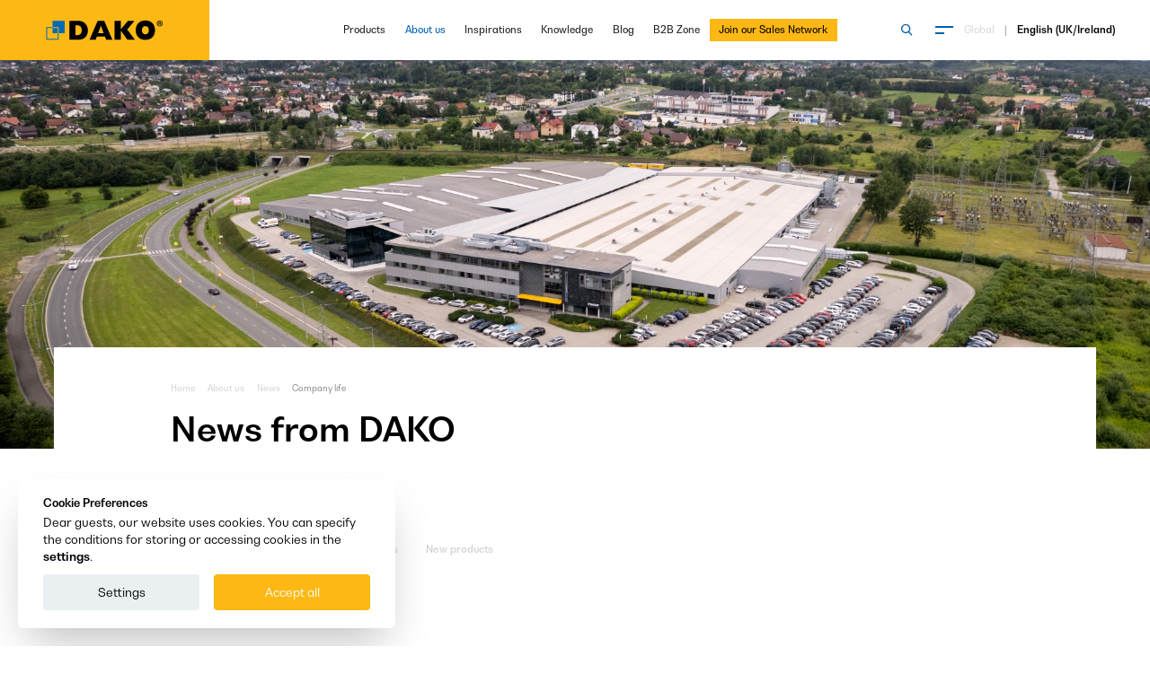

--- FILE ---
content_type: text/html; charset=UTF-8
request_url: https://www.dako.eu/uk/news/c/company-life
body_size: 18670
content:
<!DOCTYPE html> <html class="no-js" lang="uk"> <head> <meta charset="utf-8"> <title>Company life</title> <link rel="canonical" href="/uk/news"> <meta name="robots" content="noindex,follow"> <meta name="description" content=""> <meta name="author" content="DAKO"> <meta name="generator" content="TS.CMS 8.0 - TeamSolution.pl"> <meta name="viewport" content="width=device-width, initial-scale=1, shrink-to-fit=no"> <meta name="format-detection" content="telephone=no"> <meta http-equiv="x-ua-compatible" content="ie=edge"> <meta property="og:url" content="https://www.dako.eu/uk/news/c/company-life" /> <meta property="og:type" content="website" /> <meta property="og:title" content="Company life" /> <meta property="og:description" content="" /> <meta property="og:image" content="https://www.dako.eu/themes/img/default-og-image.jpg" /> <link rel="alternate" hreflang="de" href="https://www.dako.eu/de/aktuelle-informationen/cty/aus-dem-leben-des-unternehmens"><link rel="alternate" hreflang="uk" href="https://www.dako.eu/uk/news/c/company-life"><link rel="alternate" hreflang="fr" href="https://www.dako.eu/fr/actualites/c/vie-de-l-entreprise"><link rel="alternate" hreflang="be" href="https://www.dako.eu/be/actualites/c/vie-de-l-entreprise"><link rel="alternate" hreflang="it" href="https://www.dako.eu/it/notizie/c/vita-aziendale"><link rel="alternate" hreflang="nl" href="https://www.dako.eu/nl/nieuws/cty/bedrijfsleven"><link rel="alternate" hreflang="x-default" href="https://www.dako.eu/pl/aktualnosci/c/z-zycia-firmy"><link rel="alternate" hreflang="pl" href="https://www.dako.eu/pl/aktualnosci/c/z-zycia-firmy"><link rel="alternate" hreflang="sk" href="https://www.dako.eu/sk/novinky/c/zo-zivota-firmy"><link rel="alternate" hreflang="se" href="https://www.dako.eu/se/senaste-nytt/c/vart-foretagsliv"> <link rel="shortcut icon" href="/themes/img/favicon/favicon_dako.png" /> <meta name="msapplication-TileColor" content="#00c8be"> <meta name="theme-color" content="#ffffff"> <script> var html = document.getElementsByTagName('html')[0]; if (html.className == 'no-js') { html.className = html.className.replace('no-js', 'js'); } document.addEventListener("DOMContentLoaded", () => { document.documentElement.style.setProperty('--vh', (window.innerHeight * 0.01) + 'px'); document.documentElement.style.setProperty( "--scrollbar-width", window.innerWidth - document.documentElement.clientWidth + "px" ); }); </script> <link rel="preconnect" href="https://connect.facebook.net"> <link rel="preconnect" href="https://www.googletagmanager.com"> <link rel="preconnect" href="https://www.google-analytics.com"> <link rel="preconnect" href="https://www.googletagservices.com"> <link rel="dns-prefetch" href="https://connect.facebook.net"> <link rel="dns-prefetch" href="https://www.googletagmanager.com"> <link rel="dns-prefetch" href="https://www.google-analytics.com"> <link rel="dns-prefetch" href="https://www.googletagservices.com"> <link rel="preload" href="/themes/fonts/BwNistaGeo-Rg.woff2" as="font" type="font/woff2" crossorigin="anonymous"> <link rel="preload" href="/themes/fonts/BwNistaGeo-Bd.woff2" as="font" type="font/woff2" crossorigin="anonymous"> <link rel="preload" href="/themes/fonts/icomoon.woff2?v=9" as="font" type="font/woff2" crossorigin="anonymous"> <link rel="preload" href="/themes/js/slider-module.min.js?v=1725017375" as="script" fetchpriority="high"> <link rel="preload" as="image" href="/themes/img/logo.svg?v=1609334192"> <link rel="stylesheet" href="/themes/css/font.min.css?v=1610112398"> <link href="&#x2F;themes&#x2F;css&#x2F;font.min.css" media="screen" rel="stylesheet" type="text&#x2F;css"> <link href="&#x2F;themes&#x2F;css&#x2F;styles.min.css" media="screen" rel="stylesheet" type="text&#x2F;css"> <link href="&#x2F;themes&#x2F;plugins&#x2F;jquery.growl&#x2F;jquery.growl.min.css" media="screen" rel="stylesheet" type="text&#x2F;css"> <link href="&#x2F;themes&#x2F;css&#x2F;app.css&#x3F;v&#x3D;1764346100" media="screen" rel="stylesheet" type="text&#x2F;css"> <script> !function(t){"use strict";t.loadCSS||(t.loadCSS=function(){});var e=loadCSS.relpreload={};if(e.support=function(){var e;try{e=t.document.createElement("link").relList.supports("preload")}catch(t){e=!1}return function(){return e}}(),e.bindMediaToggle=function(t){var e=t.media||"all";function a(){t.addEventListener?t.removeEventListener("load",a):t.attachEvent&&t.detachEvent("onload",a),t.setAttribute("onload",null),t.media=e}t.addEventListener?t.addEventListener("load",a):t.attachEvent&&t.attachEvent("onload",a),setTimeout(function(){t.rel="stylesheet",t.media="only x"}),setTimeout(a,3e3)},e.poly=function(){if(!e.support())for(var a=t.document.getElementsByTagName("link"),n=0;n<a.length;n++){var o=a[n];"preload"!==o.rel||"style"!==o.getAttribute("as")||o.getAttribute("data-loadcss")||(o.setAttribute("data-loadcss",!0),e.bindMediaToggle(o))}},!e.support()){e.poly();var a=t.setInterval(e.poly,500);t.addEventListener?t.addEventListener("load",function(){e.poly(),t.clearInterval(a)}):t.attachEvent&&t.attachEvent("onload",function(){e.poly(),t.clearInterval(a)})}"undefined"!=typeof exports?exports.loadCSS=loadCSS:t.loadCSS=loadCSS}("undefined"!=typeof global?global:this); (function(e){"use strict";var t=function(t,n,r,o){function i(e){if(f.body)return e();setTimeout(function(){i(e)})}function a(){l.addEventListener&&l.removeEventListener("load",a),l.media=r||"all"}var d,f=e.document,l=f.createElement("link");if(n)d=n;else{var s=(f.body||f.getElementsByTagName("head")[0]).childNodes;d=s[s.length-1]}var u=f.styleSheets;if(o)for(var c in o)o.hasOwnProperty(c)&&l.setAttribute(c,o[c]);l.rel="stylesheet",l.href=t,l.media="only x",i(function(){d.parentNode.insertBefore(l,n?d:d.nextSibling)});var v=function(e){for(var t=l.href,n=u.length;n--;)if(u[n].href===t)return e();setTimeout(function(){v(e)})};return l.addEventListener&&l.addEventListener("load",a),l.onloadcssdefined=v,v(a),l};"undefined"!=typeof exports?exports.loadCSS=t:e.loadCSS=t})("undefined"!=typeof global?global:this); (function(e){var t=function(t,o,n){"use strict";var r,a=e.document.getElementsByTagName("script")[0],c=e.document.createElement("script");return"boolean"==typeof o&&(r=n,n=o,o=r),c.src=t,c.async=!n,a.parentNode.insertBefore(c,a),o&&"function"==typeof o&&(c.onload=o),c};"undefined"!=typeof module?module.exports=t:e.loadJS=t})("undefined"!=typeof global?global:this); </script> <script> var init = []; var initHomeSlider = []; var initLazyLoad = []; var BASE_PATH = ''; var FONT_MTIME = '?v=5'; </script> <script type="application/ld+json"> { "@context" : "http://schema.org", "@type" : "WebSite", "name" : "DAKO", "alternateName" : "DAKO - window and door joinery manufacturer", "url" : "https://www.dako.eu/" } </script><script type="application/ld+json"> { "@context" : "http://schema.org", "@type" : "Organization", "name" : "DAKO", "description" : "DAKO - windows, doors, garage doors, mosquito nets, smart home solutions and exterior roller shutters manufacturer and supplier", "telephone" : "+48184492800", "email" : "office@dako.eu", "url" : "https://www.dako.eu/", "logo" : "https://www.dako.eu/themes/img/logo.svg", "address": [{ "@type" : "PostalAddress", "addressLocality" : "Nowy Sącz", "postalCode" : "33-300", "streetAddress" : "Al. Piłsudskiego 88" }] , "sameAs" : ["https://www.facebook.com/DAKOeu-740473926083836/","https://www.youtube.com/channel/UCYXIPrWHOLoyMR92OOvC8UA","https://pl.pinterest.com/dakocompany/","https://www.instagram.com/dako.eu/"]} </script> <script type="application/ld+json"> { "@context" : "http://schema.org", "@type" : "Brand", "name" : "DAKO", "description" : "DAKO - windows, doors, garage doors, mosquito nets, smart home solutions and exterior roller shutters" } </script> <script type="application/ld+json">{"@context":"http:\/\/schema.org","@type":"BreadcrumbList","itemListElement":[{"@type":"ListItem","position":1,"item":{"@id":"https:\/\/www.dako.eu","name":"Home"}},{"@type":"ListItem","position":2,"item":{"@id":"https:\/\/www.dako.eu\/uk\/about-us","name":"About us"}},{"@type":"ListItem","position":3,"item":{"@id":"https:\/\/www.dako.eu\/uk\/news","name":"News"}},{"@type":"ListItem","position":4,"item":{"@id":"https:\/\/www.dako.eu\/uk\/news\/c\/company-life","name":"Company life"}}]}</script> <script>(function(w,d,s,l,i){w[l]=w[l]||[];w[l].push({'gtm.start': new Date().getTime(),event:'gtm.js'});var f=d.getElementsByTagName(s)[0], j=d.createElement(s),dl=l!='dataLayer'?'&l='+l:'';j.async=true;j.src= 'https://www.googletagmanager.com/gtm.js?id='+i+dl;f.parentNode.insertBefore(j,f); })(window,document,'script','dataLayer','GTM-WFCMHVC');</script> </head> <body id="body__top" class="body--sticky " > <header class="hdr-main hdr-main--sticky-in"> <div class="hdr-main__g grid-x align-middle"> <div class="small-7 cell hdr-main__l"> <a href="/uk"> <img src="/themes/img/logo.svg?v=1609334192" width="150" height="46" alt="DAKO - producer of window joinery, doors, roller shutters and garage doors" title="DAKO - producer of window joinery, doors, roller shutters and garage doors"> </a> </div> <div class="hdr-main__r small-5 cell" data-header-side> <button class="m-tgg hide-for-large" data-menu aria-label="Menu" > <span class="m-tgg__in"> <span></span> <span></span> </span> </button> <div class="hdr-main__r-back hide-for-large" data-close-langs> <span></span> <span></span> </div> <div class="grid-x align-middle show-for-large"> <div class="large-7 cell pr"> <form class="hdr-main__search-form show-for-large" action="/uk/search" method="POST" data-search-form> <input id="hdr__main__searchinput" type="text" name="fraza" placeholder="Search on page"> <input type="hidden" name="form-type" value="search-form"> <button type="submit" class="hdr-main__search-form-btn" data-btn-search-form aria-label="Search on page"> <span class="icon-search color--light"></span> </button> <button type="button" id="hdr__main__searchclose" class="hdr-main__search-form-close" data-btn-search-form aria-label="Close search"> <span>x</span> </button> </form> <nav class="hdr-main__nav grid-x align-right"> <ul class="menu menu--base align-right"> <li class=" "> <a href="/uk/products" data-menumega-hover data-menumega-index="448" > Products </a> </li> <li class="is-selected "> <a href="/uk/about-us" data-menumega-hover data-menumega-index="450" > About us </a> </li> <li class=" "> <a href="/uk/inspirations" data-menumega-hover data-menumega-index="463" > Inspirations </a> </li> <li class=" "> <a href="/uk/knowledge" data-menumega-hover data-menumega-index="464" > Knowledge </a> </li> <li class=" "> <a href="/uk/blog" data-menumega-hover data-menumega-index="465" > Blog </a> </li> <li class=" "> <a href="/uk/b2b-zone" data-menumega-hover data-menumega-index="467" > B2B Zone </a> </li> <li class=" highlighted"> <a href="https://www.dako.eu/uk/join-our-sales-network" data-menumega-hover data-menumega-index="822" > Join our Sales Network </a> </li> <li class="menu__hidden-submenu"></li> </ul> </nav> </div> <div class="large-2 cell"> <div class="grid-x align-middle align-right"> <div class="shrink cell"> <button class="m-tgg hdr-main__hamburger" data-menu aria-label="Menu" > <span class="m-tgg__in"> <span></span> <span></span> </span> </button> </div> </div> </div> <div class="large-3 cell"> <div class="hdr-main__lng"> <button data-open-langs aria-label="Choose language"> Global </button> <span>|</span> English (UK/Ireland) </div> </div> </div> </div> </div> <button class="m-tgg pushy__close show-for-large" data-close-menu aria-label="Close menu" > <span class="m-tgg__in"> <span></span> <span></span> </span> </button> </header> <div id="main__loader" class="main-loader"> <img src="/themes/img/loader.svg" alt="loading"> </div> <nav id="nav_main" class="pushy pushy-right" data-menu-btn-class="#menu__trigger"> <script> var initNavHTML = {"html":" <div class=\"pushy-content cell\">\n <div class=\"grid-x\">\n <div class=\"large-6 cell\">\n <ul class=\"menu vertical menu--ext\">\n <li class=\" has-pages\">\n <a href=\"\/uk\/products\" class=\"pushy__el\">\n Products <span class=\"pushy__holder icon-arrow-down hide-for-large\"><\/span>\n <\/a>\n <ul class=\"menu\">\n <li class=\"menu__title\">\n <a href=\"\/uk\/products\">Products<\/a>\n <\/li>\n <li class=\" has-pages\">\n <a href=\"\/uk\/products\/c\/windows\" class=\"pushy__el\">\n Windows <span class=\"pushy__holder icon-arrow-down hide-for-large\"><\/span>\n <\/a>\n\n <ul class=\"menu\">\n <li class=\"menu__title\">\n <a href=\"\/uk\/products\/c\/windows\">Windows<\/a>\n <\/li>\n <li class=\"\">\n <a href=\"\/uk\/products\/c\/pvc-windows\">\n PVC Windows <\/a>\n <\/li>\n <li class=\"\">\n <a href=\"\/uk\/products\/c\/wooden-windows\">\n Wooden Windows <\/a>\n <\/li>\n <li class=\"\">\n <a href=\"\/uk\/products\/c\/aluminium-windows\">\n Aluminium Windows <\/a>\n <\/li>\n <li class=\"\">\n <a href=\"\/uk\/products\/c\/pvc-aluminium-windows\">\n PVC-Aluminium Windows <\/a>\n <\/li>\n <li class=\"\">\n <a href=\"\/uk\/products\/c\/wood-aluminium-windows\">\n Wood-Aluminium Windows <\/a>\n <\/li>\n <\/ul>\n <\/li>\n <li class=\" has-pages\">\n <a href=\"\/uk\/products\/c\/doors\" class=\"pushy__el\">\n Doors <span class=\"pushy__holder icon-arrow-down hide-for-large\"><\/span>\n <\/a>\n\n <ul class=\"menu\">\n <li class=\"menu__title\">\n <a href=\"\/uk\/products\/c\/doors\">Doors<\/a>\n <\/li>\n <li class=\"\">\n <a href=\"\/uk\/products\/c\/panel-doors\">\n Panel Doors <\/a>\n <\/li>\n <li class=\"\">\n <a href=\"\/uk\/products\/c\/frame-panel-doors\">\n Frame-Panel Doors <\/a>\n <\/li>\n <li class=\"\">\n <a href=\"\/uk\/products\/c\/batch-doors\">\n Batch Doors <\/a>\n <\/li>\n <li class=\"\">\n <a href=\"\/uk\/products\/c\/profiled-doors\">\n Profiled Doors <\/a>\n <\/li>\n <li class=\"\">\n <a href=\"\/uk\/products\/c\/special-doors\">\n Special Doors <\/a>\n <\/li>\n <li class=\"\">\n <a href=\"\/uk\/products\/c\/profiled-swing-doors\">\n Profiled Swing Doors <\/a>\n <\/li>\n <\/ul>\n <\/li>\n <li class=\" has-pages\">\n <a href=\"\/uk\/products\/c\/patio-doors\" class=\"pushy__el\">\n Patio Doors <span class=\"pushy__holder icon-arrow-down hide-for-large\"><\/span>\n <\/a>\n\n <ul class=\"menu\">\n <li class=\"menu__title\">\n <a href=\"\/uk\/products\/c\/patio-doors\">Patio Doors<\/a>\n <\/li>\n <li class=\"\">\n <a href=\"\/uk\/products\/c\/smartmovesystem-76-patio-doors\">\n SmartMoveSystem-76 patio doors <\/a>\n <\/li>\n <li class=\"\">\n <a href=\"\/uk\/products\/c\/da-skyline-sliding-patio-doors\">\n DA-SkyLine patio doors <\/a>\n <\/li>\n <li class=\"\">\n <a href=\"\/uk\/products\/c\/hst-lift-and-slide-patio-doors\">\n HST patio doors <\/a>\n <\/li>\n <li class=\"\">\n <a href=\"\/uk\/products\/c\/hks-tilt-and-slide-patio-doors\">\n HKS patio doors <\/a>\n <\/li>\n <li class=\"\">\n <a href=\"\/uk\/products\/c\/bi-folding-patio-doors\">\n Bi-folding patio doors <\/a>\n <\/li>\n <li class=\"\">\n <a href=\"\/uk\/products\/c\/st-patio-doors\">\n ST patio doors <\/a>\n <\/li>\n <li class=\"\">\n <a href=\"\/uk\/products\/c\/pas-tilt-and-slide-patio-doors\">\n PAS patio doors <\/a>\n <\/li>\n <\/ul>\n <\/li>\n <li class=\" has-pages\">\n <a href=\"\/uk\/products\/c\/exterior-roller-shutters\" class=\"pushy__el\">\n Exterior Roller Shutters <span class=\"pushy__holder icon-arrow-down hide-for-large\"><\/span>\n <\/a>\n\n <ul class=\"menu\">\n <li class=\"menu__title\">\n <a href=\"\/uk\/products\/c\/exterior-roller-shutters\">Exterior Roller Shutters<\/a>\n <\/li>\n <li class=\"\">\n <a href=\"\/uk\/products\/c\/flush-mounted-exterior-roller-shutters\">\n Flush-mounted roller shutters <\/a>\n <\/li>\n <li class=\"\">\n <a href=\"\/uk\/products\/c\/external-roller-shutters-for-lintel-boxes\">\n External roller shutters for lintel boxes <\/a>\n <\/li>\n <li class=\"\">\n <a href=\"\/uk\/products\/c\/top-mounted-exterior-roller-shutters\">\n Top-mounted roller shutters <\/a>\n <\/li>\n <li class=\"\">\n <a href=\"\/uk\/products\/c\/front-mounted-exterior-roller-shutters\">\n Front-mounted roller shutters <\/a>\n <\/li>\n <\/ul>\n <\/li>\n <li class=\" has-pages\">\n <a href=\"\/uk\/products\/c\/exterior-window-blinds\" class=\"pushy__el\">\n Exterior window blinds <span class=\"pushy__holder icon-arrow-down hide-for-large\"><\/span>\n <\/a>\n\n <ul class=\"menu\">\n <li class=\"menu__title\">\n <a href=\"\/uk\/products\/c\/exterior-window-blinds\">Exterior window blinds<\/a>\n <\/li>\n <li class=\"\">\n <a href=\"\/uk\/products\/c\/dk-zfb-self-supporting-blinds\">\n DK-ZFB self-supporting blinds <\/a>\n <\/li>\n <li class=\"\">\n <a href=\"\/uk\/products\/c\/dk-zfs-front-mounted-blinds\">\n DK-ZFS front-mounted blinds <\/a>\n <\/li>\n <li class=\"\">\n <a href=\"\/uk\/products\/c\/dk-zfn-top-mounted-blinds\">\n DK-ZFN top-mounted blinds <\/a>\n <\/li>\n <\/ul>\n <\/li>\n <li class=\" has-pages\">\n <a href=\"\/uk\/products\/c\/garage-doors\" class=\"pushy__el\">\n Garage Doors <span class=\"pushy__holder icon-arrow-down hide-for-large\"><\/span>\n <\/a>\n\n <ul class=\"menu\">\n <li class=\"menu__title\">\n <a href=\"\/uk\/products\/c\/garage-doors\">Garage Doors<\/a>\n <\/li>\n <li class=\"\">\n <a href=\"\/uk\/products\/c\/sectional-garage-doors\">\n Sectional garage doors <\/a>\n <\/li>\n <li class=\"\">\n <a href=\"\/uk\/products\/c\/roller-shutter-garage-doors\">\n Roller shutter garage doors <\/a>\n <\/li>\n <li class=\"\">\n <a href=\"\/uk\/products\/c\/industrial-doors\">\n Industrial doors <\/a>\n <\/li>\n <\/ul>\n <\/li>\n <li class=\" has-pages\">\n <a href=\"\/uk\/products\/c\/interior-window-blinds\" class=\"pushy__el\">\n Interior Window Blinds <span class=\"pushy__holder icon-arrow-down hide-for-large\"><\/span>\n <\/a>\n\n <ul class=\"menu\">\n <li class=\"menu__title\">\n <a href=\"\/uk\/products\/c\/interior-window-blinds\">Interior Window Blinds<\/a>\n <\/li>\n <li class=\"\">\n <a href=\"\/uk\/products\/c\/pleated-blinds\">\n Pleated blinds <\/a>\n <\/li>\n <li class=\"\">\n <a href=\"\/uk\/products\/c\/textile-blinds\">\n Textile blinds <\/a>\n <\/li>\n <\/ul>\n <\/li>\n <li class=\" \">\n <a href=\"\/uk\/products\/c\/mosquito-nets\" >\n Mosquito nets <\/a>\n\n <\/li>\n <li class=\" has-pages\">\n <a href=\"\/uk\/products\/c\/smart-home\" class=\"pushy__el\">\n Smart home <span class=\"pushy__holder icon-arrow-down hide-for-large\"><\/span>\n <\/a>\n\n <ul class=\"menu\">\n <li class=\"menu__title\">\n <a href=\"\/uk\/products\/c\/smart-home\">Smart home<\/a>\n <\/li>\n <li class=\"\">\n <a href=\"\/uk\/products\/c\/dako-smart-home\">\n DAKO Smart Home <\/a>\n <\/li>\n <li class=\"\">\n <a href=\"\/uk\/products\/c\/dako-smart-connect\">\n DAKO Smart Connect <\/a>\n <\/li>\n <li class=\"\">\n <a href=\"\/uk\/products\/c\/dako-smart-control-273\">\n DAKO Smart Control <\/a>\n <\/li>\n <\/ul>\n <\/li>\n <\/ul>\n <\/li>\n <li class=\"is-selected has-pages\">\n <a href=\"\/uk\/about-us\" class=\"pushy__el\">\n About us <span class=\"pushy__holder icon-arrow-down hide-for-large\"><\/span>\n <\/a>\n <ul class=\"menu\">\n <li class=\"menu__title\">\n <a href=\"\/uk\/about-us\">About us<\/a>\n <\/li>\n <li class=\" \">\n <a href=\"https:\/\/www.dako.eu\/uk\/about-us\" >\n About us <\/a>\n\n <\/li>\n <li class=\" \">\n <a href=\"\/uk\/history\/2024\" >\n Our History <\/a>\n\n <\/li>\n <li class=\" has-pages\">\n <a href=\"\/uk\/product-quality\" class=\"pushy__el\">\n Quality and Technology <span class=\"pushy__holder icon-arrow-down hide-for-large\"><\/span>\n <\/a>\n\n <ul class=\"menu\">\n <li class=\"menu__title\">\n <a href=\"\/uk\/product-quality\">Quality and Technology<\/a>\n <\/li>\n <li class=\"\">\n <a href=\"\/uk\/product-quality\">\n Product Quality <\/a>\n <\/li>\n <li class=\"\">\n <a href=\"\/uk\/technology-park\">\n Technology Park <\/a>\n <\/li>\n <li class=\"\">\n <a href=\"\/uk\/transport-fleet\">\n Transport Fleet <\/a>\n <\/li>\n <li class=\"\">\n <a href=\"\/uk\/environmental-policy\">\n Environmental Policy <\/a>\n <\/li>\n <\/ul>\n <\/li>\n <li class=\" \">\n <a href=\"\/uk\/certificates\" >\n Certificates <\/a>\n\n <\/li>\n <li class=\" has-pages\">\n <a href=\"\/uk\/join-our-team\" class=\"pushy__el\">\n Career <span class=\"pushy__holder icon-arrow-down hide-for-large\"><\/span>\n <\/a>\n\n <ul class=\"menu\">\n <li class=\"menu__title\">\n <a href=\"\/uk\/join-our-team\">Career<\/a>\n <\/li>\n <li class=\"\">\n <a href=\"\/uk\/join-our-team\">\n Join our Team <\/a>\n <\/li>\n <li class=\"\">\n <a href=\"\/uk\/work\">\n Job Advertisements <\/a>\n <\/li>\n <li class=\"\">\n <a href=\"\/uk\/contact-form\">\n Contact Form <\/a>\n <\/li>\n <\/ul>\n <\/li>\n <li class=\"is-selected has-pages\">\n <a href=\"\/uk\/news\" class=\"pushy__el\">\n News <span class=\"pushy__holder icon-arrow-down hide-for-large\"><\/span>\n <\/a>\n\n <ul class=\"menu\">\n <li class=\"menu__title\">\n <a href=\"\/uk\/news\">News<\/a>\n <\/li>\n <li class=\"is-selected\">\n <a href=\"\/uk\/news\/c\/company-life\">\n Company life <\/a>\n <\/li>\n <li class=\"\">\n <a href=\"\/uk\/news\/c\/industry-trade-fairs\">\n Industry trade fairs <\/a>\n <\/li>\n <li class=\"\">\n <a href=\"\/uk\/news\/c\/new-products\">\n New products <\/a>\n <\/li>\n <\/ul>\n <\/li>\n <\/ul>\n <\/li>\n <li class=\" \">\n <a href=\"\/uk\/inspirations\" >\n Inspirations <\/a>\n <\/li>\n <li class=\" \">\n <a href=\"\/uk\/knowledge\" >\n Knowledge <\/a>\n <\/li>\n <li class=\" \">\n <a href=\"\/uk\/blog\" >\n Blog <\/a>\n <\/li>\n <li class=\" has-pages\">\n <a href=\"\/uk\/b2b-zone\" class=\"pushy__el\">\n B2B Zone <span class=\"pushy__holder icon-arrow-down hide-for-large\"><\/span>\n <\/a>\n <ul class=\"menu\">\n <li class=\"menu__title\">\n <a href=\"\/uk\/b2b-zone\">B2B Zone<\/a>\n <\/li>\n <li class=\" \">\n <a href=\"https:\/\/www.dako.eu\/uk\/b2b-zone\" >\n B2B Zone <\/a>\n\n <\/li>\n <li class=\" \">\n <a href=\"https:\/\/www.dako.eu\/uk\/architects\/wooden-joinery\" >\n Architect zone <\/a>\n\n <\/li>\n <li class=\" \">\n <a href=\"\/uk\/dako-partner-zone\" >\n DAKO Partner Zone <\/a>\n\n <\/li>\n <\/ul>\n <\/li>\n <li class=\" highlighted \">\n <a href=\"https:\/\/www.dako.eu\/uk\/join-our-sales-network\" >\n Join our Sales Network <\/a>\n <\/li>\n <\/ul>\n <\/div>\n <div class=\"large-6 cell\">\n <div class=\"grid-x pushy__grid-right\">\n <div class=\"cell\">\n <div class=\"pushy__menu-m\">\n <ul class=\"menu menu--small vertical menu--ext\">\n <li class=\" \">\n <a href=\"\/uk\/harmonyline\" >\n HarmonyLine <\/a>\n <\/li>\n <li class=\" \">\n <a href=\"\/uk\/online-meeting\" >\n Online Meeting <\/a>\n <\/li>\n <li class=\" \">\n <a href=\"\/uk\/contact-us\" >\n Contact Us <\/a>\n <\/li>\n <li class=\" \">\n <a href=\"https:\/\/www.dako.eu\/uk\/download\/c\/marketing-materials\" >\n Downloads <\/a>\n <\/li>\n <li class=\" \">\n <a href=\"https:\/\/showroom.dako.eu\/index.htm?language=en-GB\" >\n Showroom DAKO <\/a>\n <\/li>\n <li class=\" has-pages\">\n <a href=\"\/uk\/b2b-zone\" class=\"pushy__el\">\n B2B Zone <span class=\"pushy__holder icon-arrow-down hide-for-large\"><\/span>\n <\/a>\n <ul class=\"menu\">\n <li class=\"menu__title\">\n <a href=\"\/uk\/b2b-zone\">B2B Zone<\/a>\n <\/li>\n <li class=\" \">\n <a href=\"https:\/\/www.dako.eu\/uk\/b2b-zone\" >\n B2B Zone <\/a>\n\n <\/li>\n <li class=\" \">\n <a href=\"https:\/\/www.dako.eu\/uk\/architects\/wooden-joinery\" >\n Architect zone <\/a>\n\n <\/li>\n <li class=\" \">\n <a href=\"\/uk\/dako-partner-zone\" >\n DAKO Partner Zone <\/a>\n\n <\/li>\n <\/ul>\n <\/li>\n <\/ul>\n <\/div>\n <div class=\"pushy__btn\">\n <a href=\"https:\/\/www.dako.eu\/uk\/request-a-quote\" class=\"button button--dark text-center\">\n <span class=\"button__t\">Request a Quote<\/span>\n <\/a>\n <\/div>\n <\/div>\n <div class=\"cell\">\n <div class=\"pushy__btn pushy__btn--search\">\n <div class=\"b-srh\">\n <form action=\"\/uk\/search\" method=\"POST\">\n <input class=\"b-srh__input\" name=\"fraza\" type=\"text\" placeholder=\"Search on page\" required>\n <input type=\"hidden\" name=\"form-type\" value=\"search-form\">\n <button type=\"submit\" class=\"b-srh__btn\" aria-label=\"search\">\n <span class=\"icon-search\"><\/span>\n <\/button>\n <\/form>\n <\/div>\n <\/div>\n <div class=\"pushy__social\">\n <div class=\"grid-x align-middle\">\n <div class=\"large-4 cell show-for-large\">\n <div class=\"pushy__social-t\">\n <span class=\"icon-share\"><\/span>Social Media <\/div>\n <\/div>\n <div class=\"large-8 cell\">\n <div class=\"b-scl\">\n <a href=\"https:\/\/www.facebook.com\/dako.uk.ireland\" class=\"b-scl__item icon-social-fb\" aria-label=\"Facebook\" rel=\"noreferrer noopener nofollow\" target=\"_blank\"><\/a>\n <a href=\"https:\/\/www.youtube.com\/channel\/UCItsFKK8JLzXnaLiGiGQ1JA\" class=\"b-scl__item icon-social-yt\" aria-label=\"Youtube\" rel=\"noreferrer noopener nofollow\" target=\"_blank\"><\/a>\n <a href=\"https:\/\/www.instagram.com\/dako_uk_ireland\" class=\"b-scl__item icon-social-in\" aria-label=\"Instagram\" rel=\"noreferrer noopener nofollow\" target=\"_blank\"><\/a>\n <a href=\"https:\/\/www.linkedin.com\/company\/dako-uk-ireland\" class=\"b-scl__item icon-social-li\" aria-label=\"Linkedin\" rel=\"noreferrer noopener nofollow\" target=\"_blank\"><\/a>\n <\/div>\n <\/div>\n <\/div>\n <\/div>\n <div class=\"pushy__langs hide-for-large\">\n <button data-open-langs type=\"button\" class=\"button button--i button--light\">\n <span class=\"button__t\">\n Language English (UK\/Ireland) <\/span>\n <span class=\"button__i icon-arrow-right\"><\/span>\n <\/button>\n <\/div>\n <\/div>\n <\/div>\n <\/div>\n <\/div>\n <\/div>\n <div data-langs class=\"pushy__nav-langs\">\n <ul class=\"menu vertical\">\n \n <li>\n <a href=\"\/cs\" >\n \u010ce\u0161tina <\/a>\n <\/li>\n <li>\n <a href=\"\/da\" >\n Dansk <\/a>\n <\/li>\n <li>\n <a href=\"\/de\/aktuelle-informationen\/cty\/aus-dem-leben-des-unternehmens\" >\n Deutsch <\/a>\n <\/li>\n <li>\n <a href=\"https:\/\/www.dakowindows.com\/\" rel=\"nofollow\">\n English <\/a>\n <\/li>\n <li>\n <a href=\"\/uk\/news\/c\/company-life\" >\n English (UK\/Ireland) <\/a>\n <\/li>\n <li>\n <a href=\"\/es\" >\n Espa\u00f1ol <\/a>\n <\/li>\n <li>\n <a href=\"\/fr\/actualites\/c\/vie-de-l-entreprise\" >\n Fran\u00e7ais <\/a>\n <\/li>\n <li>\n <a href=\"\/be\/actualites\/c\/vie-de-l-entreprise\" >\n Fran\u00e7ais (Belgique) <\/a>\n <\/li>\n <li>\n <a href=\"\/it\/notizie\/c\/vita-aziendale\" >\n Italiano <\/a>\n <\/li>\n <li>\n <a href=\"\/nl\/nieuws\/cty\/bedrijfsleven\" >\n Nederlands <\/a>\n <\/li>\n <li>\n <a href=\"\/no\" >\n Norsk <\/a>\n <\/li>\n <li>\n <a href=\"\/hu\" >\n Magyar <\/a>\n <\/li>\n <li>\n <a href=\"\/pl\/aktualnosci\/c\/z-zycia-firmy\" >\n Polski <\/a>\n <\/li>\n <li>\n <a href=\"\/sk\/novinky\/c\/zo-zivota-firmy\" >\n Sloven\u010dina <\/a>\n <\/li>\n <li>\n <a href=\"\/se\/senaste-nytt\/c\/vart-foretagsliv\" >\n Svenska <\/a>\n <\/li>\n <\/ul>\n <\/div>\n "} </script> </nav> <nav id="widgetChooseLang" class="b-navl bg--dark20"> <div class="b-navl__i icon-globe color--light"></div> <div id="widgetChooseLangScroll" class="b-navl__in"> <ul class="b-navl__ul"> <li> <a href="/cs" > Čeština </a> </li> <li> <a href="/da" > Dansk </a> </li> <li> <a href="/de/aktuelle-informationen/cty/aus-dem-leben-des-unternehmens" > Deutsch </a> </li> <li> <a href="https://www.dakowindows.com/" rel="nofollow"> English </a> </li> <li> <a href="/uk/news/c/company-life" > English (UK/Ireland) </a> </li> <li> <a href="/es" > Español </a> </li> <li> <a href="/fr/actualites/c/vie-de-l-entreprise" > Français </a> </li> <li> <a href="/be/actualites/c/vie-de-l-entreprise" > Français (Belgique) </a> </li> <li> <a href="/it/notizie/c/vita-aziendale" > Italiano </a> </li> <li> <a href="/nl/nieuws/cty/bedrijfsleven" > Nederlands </a> </li> <li> <a href="/no" > Norsk </a> </li> <li> <a href="/hu" > Magyar </a> </li> <li> <a href="/pl/aktualnosci/c/z-zycia-firmy" > Polski </a> </li> <li> <a href="/sk/novinky/c/zo-zivota-firmy" > Slovenčina </a> </li> <li> <a href="/se/senaste-nytt/c/vart-foretagsliv" > Svenska </a> </li> </ul> </div> </nav> <div id="menu__desktop" class="menu__desktop show-for-large"> <div id="menu__mega__448" class="menu-mega" data-index="448"> <div class="section__in menu-mega__section"> <div class="grid-container"> <div class="menu-mega__grid grid-x grid-padding-x grid-padding-y" data-tabs> <div class="large-4 cell" role="tablist" aria-label="Products"> <div class="menu-mega__side"> <div class="position-relative"> <a href="/uk/products/c/windows" role="tab" id="megamenu-button-228" class="b-crd b-crd--inline grid-x align-middle" tabindex="0" aria-selected="true" aria-controls="megamenu-tab-228" > <span class="shrink cell b-crd__i icon-windows"></span> <span class="auto cell"> <span class="b-crd__t headline color--dark">Windows</span> </span> </a> <div class="b-crd__arrow"></div> </div> <div class="position-relative"> <a href="/uk/products/c/doors" role="tab" id="megamenu-button-239" class="b-crd b-crd--inline grid-x align-middle" tabindex="1" aria-selected="false" aria-controls="megamenu-tab-239" > <span class="shrink cell b-crd__i icon-doors"></span> <span class="auto cell"> <span class="b-crd__t headline color--dark">Doors</span> </span> </a> <div class="b-crd__arrow"></div> </div> <div class="position-relative"> <a href="/uk/products/c/patio-doors" role="tab" id="megamenu-button-250" class="b-crd b-crd--inline grid-x align-middle" tabindex="2" aria-selected="false" aria-controls="megamenu-tab-250" > <span class="shrink cell b-crd__i icon-doors-patio"></span> <span class="auto cell"> <span class="b-crd__t headline color--dark">Patio Doors</span> </span> </a> <div class="b-crd__arrow"></div> </div> <div class="position-relative"> <a href="/uk/products/c/exterior-roller-shutters" role="tab" id="megamenu-button-257" class="b-crd b-crd--inline grid-x align-middle" tabindex="3" aria-selected="false" aria-controls="megamenu-tab-257" > <span class="shrink cell b-crd__i icon-blinds-outside"></span> <span class="auto cell"> <span class="b-crd__t headline color--dark">Exterior Roller Shutters</span> </span> </a> <div class="b-crd__arrow"></div> </div> <div class="position-relative"> <a href="/uk/products/c/exterior-window-blinds" role="tab" id="megamenu-button-513" class="b-crd b-crd--inline grid-x align-middle" tabindex="4" aria-selected="false" aria-controls="megamenu-tab-513" > <span class="shrink cell b-crd__i icon-blinds-outside"></span> <span class="auto cell"> <span class="b-crd__t headline color--dark">Exterior window blinds</span> </span> </a> <div class="b-crd__arrow"></div> </div> <div class="position-relative"> <a href="/uk/products/c/garage-doors" role="tab" id="megamenu-button-262" class="b-crd b-crd--inline grid-x align-middle" tabindex="5" aria-selected="false" aria-controls="megamenu-tab-262" > <span class="shrink cell b-crd__i icon-garage-doors"></span> <span class="auto cell"> <span class="b-crd__t headline color--dark">Garage Doors</span> </span> </a> <div class="b-crd__arrow"></div> </div> <div class="position-relative"> <a href="/uk/products/c/interior-window-blinds" role="tab" id="megamenu-button-266" class="b-crd b-crd--inline grid-x align-middle" tabindex="6" aria-selected="false" aria-controls="megamenu-tab-266" > <span class="shrink cell b-crd__i icon-covers-window"></span> <span class="auto cell"> <span class="b-crd__t headline color--dark">Interior Window Blinds</span> </span> </a> <div class="b-crd__arrow"></div> </div> <div class="position-relative"> <a href="/uk/products/c/mosquito-nets" role="tab" id="megamenu-button-267" class="b-crd b-crd--inline grid-x align-middle" tabindex="7" aria-selected="false" aria-controls="megamenu-tab-267" > <span class="shrink cell b-crd__i icon-mosquito-nets"></span> <span class="auto cell"> <span class="b-crd__t headline color--dark">Mosquito nets</span> </span> </a> <div class="b-crd__arrow"></div> </div> <div class="position-relative"> <a href="/uk/products/c/smart-home" role="tab" id="megamenu-button-270" class="b-crd b-crd--inline grid-x align-middle" tabindex="8" aria-selected="false" aria-controls="megamenu-tab-270" > <span class="shrink cell b-crd__i icon-smart-home"></span> <span class="auto cell"> <span class="b-crd__t headline color--dark">Smart home</span> </span> </a> <div class="b-crd__arrow"></div> </div> <div class="mt-40"> <a href="/uk/products" class="tsLink mfEqual"><span class="icon-grid"></span>See all</a> </div> </div> </div> <div class="large-8 cell"> <div id="megamenu-tab-228" role="tabpanel" tabindex="0" aria-labelledby="megamenu-button-228" > <div class="grid-x grid-padding-x grid-padding-y"> <div class="large-6 cell"> <div class="headline headline--500 headline--h7 text-dark">Select a category:</div> <div class="mt-20"> <ul class="menu menu--md vertical hover-secondary"> <li> <a href="/uk/products/c/pvc-windows">PVC Windows</a> </li> <li> <a href="/uk/products/c/wooden-windows">Wooden Windows</a> </li> <li> <a href="/uk/products/c/aluminium-windows">Aluminium Windows</a> </li> <li> <a href="/uk/products/c/pvc-aluminium-windows">PVC-Aluminium Windows</a> </li> <li> <a href="/uk/products/c/wood-aluminium-windows">Wood-Aluminium Windows</a> </li> </ul> </div> <div class="mt-20"> <a href="/uk/products/c/windows" class="tsLink"> <span class="icon-grid" role="img"></span> All </a> </div> </div> <div class="large-6 cell"> <div class="headline headline--500 headline--h7 text-dark">Popular products:</div> <div class="mt-30 menu-items"> <a href="/uk/products/pvc-windows-dpq-82-thermosecure-range" class="grid-x align-middle color--dark hover-secondary"> <span class="shrink cell"> <img src="/uploads/p/2/7/2/4/2/l/dpq-82-thermosecure.jpg" alt="" class="b-crd__img" style="height: 63px"> </span> <span class="auto cell">DPQ-82 thermoSecure</span> </a> <a href="/uk/products/pvc-aluminium-windows-dpq-82-thermosecure-al-range" class="grid-x align-middle color--dark hover-secondary"> <span class="shrink cell"> <img src="/uploads/p/2/7/9/6/7/l/dpq-82-aljpg.jpg" alt="Okna DPQ-82 thermoSecure AL" class="b-crd__img" style="height: 63px"> </span> <span class="auto cell">DPQ-82 thermoSecure AL</span> </a> <a href="/uk/products/aluminum-windows-da-ferroline-series" class="grid-x align-middle color--dark hover-secondary"> <span class="shrink cell"> <img src="/uploads/p/5/6/4/7/3/l/da-ferroline.jpg" alt="" class="b-crd__img" style="height: 63px"> </span> <span class="auto cell">DA-FerroLine</span> </a> <a href="/uk/products/da-glassbarrier-external-railing" class="grid-x align-middle color--dark hover-secondary"> <span class="shrink cell"> <img src="/uploads/p/5/5/4/8/6/l/da-glassbarrier.jpg" alt="" class="b-crd__img" style="height: 63px"> </span> <span class="auto cell">DA-GlassBarrier external railing</span> </a> <a href="/uk/products/dpx-76-explore-windows" class="grid-x align-middle color--dark hover-secondary"> <span class="shrink cell"> <img src="/uploads/p/6/1/4/1/9/l/dpx-76-okno-cale-jak-sciete-ral7016-www.jpg" alt="" class="b-crd__img" style="height: 63px"> </span> <span class="auto cell">DPX-76 eXplore windows</span> </a> <a href="/uk/products/wooden-aluminium-windows-ddf-92-al-range" class="grid-x align-middle color--dark hover-secondary"> <span class="shrink cell"> <img src="/uploads/p/2/7/3/9/4/l/ddf-92al.jpg" alt="Okna DAKO DDF-92 AL" class="b-crd__img" style="height: 63px"> </span> <span class="auto cell">DDF-92 AL</span> </a> </div> </div> </div> </div> <div id="megamenu-tab-239" role="tabpanel" tabindex="0" aria-labelledby="megamenu-button-239" hidden> <div class="grid-x grid-padding-x grid-padding-y"> <div class="large-6 cell"> <div class="headline headline--500 headline--h7 text-dark">Select a category:</div> <div class="mt-20"> <ul class="menu menu--md vertical hover-secondary"> <li> <a href="/uk/products/c/panel-doors">Panel Doors</a> </li> <li> <a href="/uk/products/c/frame-panel-doors">Frame-Panel Doors</a> </li> <li> <a href="/uk/products/c/batch-doors">Batch Doors</a> </li> <li> <a href="/uk/products/c/profiled-doors">Profiled Doors</a> </li> <li> <a href="/uk/products/c/special-doors">Special Doors</a> </li> <li> <a href="/uk/products/c/profiled-swing-doors">Profiled Swing Doors</a> </li> </ul> </div> <div class="mt-20"> <a href="/uk/products/c/doors" class="tsLink"> <span class="icon-grid" role="img"></span> All </a> </div> </div> <div class="large-6 cell"> <div class="headline headline--500 headline--h7 text-dark">Popular products:</div> <div class="mt-30 menu-items"> <a href="/uk/products/profiled-swing-doors" class="grid-x align-middle color--dark hover-secondary"> <span class="shrink cell"> <img src="/uploads/p/6/3/9/6/1/l/wachadlowe.jpg" alt="" class="b-crd__img" style="height: 63px"> </span> <span class="auto cell">Profiled Swing Doors</span> </a> <a href="/uk/products/aluminium-insert-panel-doors" class="grid-x align-middle color--dark hover-secondary"> <span class="shrink cell"> <img src="/uploads/p/2/6/9/7/4/l/da-90n.png" alt="Drzwi nakładkowe aluminiowe" class="b-crd__img" style="height: 63px"> </span> <span class="auto cell">Aluminium Insert Panel Doors</span> </a> <a href="/uk/products/garage-side-doors" class="grid-x align-middle color--dark hover-secondary"> <span class="shrink cell"> <img src="/uploads/p/6/3/8/5/2/l/side-garage-doors.jpg" alt="" class="b-crd__img" style="height: 63px"> </span> <span class="auto cell">Garage Side & Back Doors</span> </a> <a href="/uk/products/fire-doors" class="grid-x align-middle color--dark hover-secondary"> <span class="shrink cell"> <img src="/uploads/p/6/3/8/5/1/l/aluminium-fire-doors.jpg" alt="" class="b-crd__img" style="height: 63px"> </span> <span class="auto cell">Aluminium Fire Doors</span> </a> </div> </div> </div> </div> <div id="megamenu-tab-250" role="tabpanel" tabindex="0" aria-labelledby="megamenu-button-250" hidden> <div class="grid-x grid-padding-x grid-padding-y"> <div class="large-6 cell"> <div class="headline headline--500 headline--h7 text-dark">Select a category:</div> <div class="mt-20"> <ul class="menu menu--md vertical hover-secondary"> <li> <a href="/uk/products/c/smartmovesystem-76-patio-doors">SmartMoveSystem-76 patio doors</a> </li> <li> <a href="/uk/products/c/da-skyline-sliding-patio-doors">DA-SkyLine patio doors</a> </li> <li> <a href="/uk/products/c/hst-lift-and-slide-patio-doors">HST patio doors</a> </li> <li> <a href="/uk/products/c/hks-tilt-and-slide-patio-doors">HKS patio doors</a> </li> <li> <a href="/uk/products/c/bi-folding-patio-doors">Bi-folding patio doors</a> </li> <li> <a href="/uk/products/c/st-patio-doors">ST patio doors</a> </li> <li> <a href="/uk/products/c/pas-tilt-and-slide-patio-doors">PAS patio doors</a> </li> </ul> </div> <div class="mt-20"> <a href="/uk/products/c/patio-doors" class="tsLink"> <span class="icon-grid" role="img"></span> All </a> </div> </div> <div class="large-6 cell"> <div class="headline headline--500 headline--h7 text-dark">Popular products:</div> <div class="mt-30 menu-items"> <a href="/uk/products/smartmovesystem-76-patio-doors" class="grid-x align-middle color--dark hover-secondary"> <span class="shrink cell"> <img src="/uploads/p/6/3/3/8/7/l/sms-zdjecie-produktowe.png" alt="" class="b-crd__img" style="height: 63px"> </span> <span class="auto cell">SmartMoveSystem-76 patio doors</span> </a> <a href="/uk/products/da-skyline-sliding-patio-doors" class="grid-x align-middle color--dark hover-secondary"> <span class="shrink cell"> <img src="/uploads/p/6/3/9/6/3/l/skyline.jpg" alt="" class="b-crd__img" style="height: 63px"> </span> <span class="auto cell">DA-SkyLine sliding patio doors</span> </a> <a href="/uk/products/st-patio-doors" class="grid-x align-middle color--dark hover-secondary"> <span class="shrink cell"> <img src="/uploads/p/6/3/9/6/4/l/slide-patio-doors.jpg" alt="" class="b-crd__img" style="height: 63px"> </span> <span class="auto cell">ST aluminium patio doors</span> </a> <a href="/uk/products/hks-aluminium-patio-doors" class="grid-x align-middle color--dark hover-secondary"> <span class="shrink cell"> <img src="/uploads/p/2/7/3/1/5/l/hks-naroznik.jpg" alt="" class="b-crd__img" style="height: 63px"> </span> <span class="auto cell">HKS aluminium patio doors</span> </a> <a href="/uk/products/hst-pvc-patio-doors" class="grid-x align-middle color--dark hover-secondary"> <span class="shrink cell"> <img src="/uploads/p/5/0/8/9/1/l/dpq-82-hst-naroznik-3.jpg" alt="" class="b-crd__img" style="height: 63px"> </span> <span class="auto cell">HST PVC patio doors</span> </a> <a href="/uk/products/pas-parallel-sliding-system" class="grid-x align-middle color--dark hover-secondary"> <span class="shrink cell"> <img src="/uploads/p/6/3/9/6/5/l/pas-patio-doors.jpg" alt="" class="b-crd__img" style="height: 63px"> </span> <span class="auto cell">PAS Parallel Sliding System</span> </a> <a href="/uk/products/bi-folding-patio-doors-da-77fd-hd" class="grid-x align-middle color--dark hover-secondary"> <span class="shrink cell"> <img src="/uploads/p/6/3/9/6/6/l/bifold-patio-doors.jpg" alt="" class="b-crd__img" style="height: 63px"> </span> <span class="auto cell">Bi-folding patio doors DA-77FD HD</span> </a> </div> </div> </div> </div> <div id="megamenu-tab-257" role="tabpanel" tabindex="0" aria-labelledby="megamenu-button-257" hidden> <div class="grid-x grid-padding-x grid-padding-y"> <div class="large-6 cell"> <div class="headline headline--500 headline--h7 text-dark">Select a category:</div> <div class="mt-20"> <ul class="menu menu--md vertical hover-secondary"> <li> <a href="/uk/products/c/flush-mounted-exterior-roller-shutters">Flush-mounted roller shutters</a> </li> <li> <a href="/uk/products/c/external-roller-shutters-for-lintel-boxes">External roller shutters for lintel boxes</a> </li> <li> <a href="/uk/products/c/top-mounted-exterior-roller-shutters">Top-mounted roller shutters</a> </li> <li> <a href="/uk/products/c/front-mounted-exterior-roller-shutters">Front-mounted roller shutters</a> </li> </ul> </div> <div class="mt-20"> <a href="/uk/products/c/exterior-roller-shutters" class="tsLink"> <span class="icon-grid" role="img"></span> All </a> </div> </div> <div class="large-6 cell"> <div class="headline headline--500 headline--h7 text-dark">Popular products:</div> <div class="mt-30 menu-items"> <a href="/uk/products/external-roller-shutter-for-half-lintel-boxes-dk-rnd" class="grid-x align-middle color--dark hover-secondary"> <span class="shrink cell"> <img src="/uploads/p/6/0/4/8/7/l/roleta-rnd-demi-lintenau-okno-2.png" alt="" class="b-crd__img" style="height: 63px"> </span> <span class="auto cell">External roller shutter for half lintel boxes DK-RND</span> </a> <a href="/uk/products/external-roller-shutter-for-lintel-boxes-dk-rzt" class="grid-x align-middle color--dark hover-secondary"> <span class="shrink cell"> <img src="/uploads/p/6/0/4/9/4/l/roleta-tradiexpress-0.png" alt="" class="b-crd__img" style="height: 63px"> </span> <span class="auto cell">External roller shutter for lintel boxes DK-RZT</span> </a> <a href="/uk/products/top-mounted-roller-shutters-in-a-pvc-box" class="grid-x align-middle color--dark hover-secondary"> <span class="shrink cell"> <img src="/uploads/p/2/7/2/1/1/l/nadstawne-w-skrzynce-pvc.jpg" alt="" class="b-crd__img" style="height: 63px"> </span> <span class="auto cell">Top-mounted roller shutters in a PVC Box</span> </a> <a href="/uk/products/top-mounted-roller-shutters-in-eps-box" class="grid-x align-middle color--dark hover-secondary"> <span class="shrink cell"> <img src="/uploads/p/2/7/2/3/1/l/nadstawne-w-skrzynce-eps.jpg" alt="" class="b-crd__img" style="height: 63px"> </span> <span class="auto cell">Top-mounted roller shutters in EPS box</span> </a> <a href="/uk/products/flush-mounted-exterior-roller-shutters" class="grid-x align-middle color--dark hover-secondary"> <span class="shrink cell"> <img src="/uploads/p/2/7/4/3/5/l/dk-rsp.png" alt="" class="b-crd__img" style="height: 63px"> </span> <span class="auto cell">Flush-mounted roller shutters</span> </a> </div> </div> </div> </div> <div id="megamenu-tab-513" role="tabpanel" tabindex="0" aria-labelledby="megamenu-button-513" hidden> <div class="grid-x grid-padding-x grid-padding-y"> <div class="large-6 cell"> <div class="headline headline--500 headline--h7 text-dark">Select a category:</div> <div class="mt-20"> <ul class="menu menu--md vertical hover-secondary"> <li> <a href="/uk/products/c/dk-zfb-self-supporting-blinds">DK-ZFB self-supporting blinds</a> </li> <li> <a href="/uk/products/c/dk-zfs-front-mounted-blinds">DK-ZFS front-mounted blinds</a> </li> <li> <a href="/uk/products/c/dk-zfn-top-mounted-blinds">DK-ZFN top-mounted blinds</a> </li> </ul> </div> <div class="mt-20"> <a href="/uk/products/c/exterior-window-blinds" class="tsLink"> <span class="icon-grid" role="img"></span> See all: Exterior window blinds </a> </div> </div> <div class="large-6 cell"> <div class="headline headline--500 headline--h7 text-dark">Popular products:</div> <div class="mt-30 menu-items"> <a href="/uk/products/c/dk-zfb-self-supporting-blinds" class="grid-x align-middle color--dark hover-secondary"> <span class="shrink cell"> <img src="/uploads/p/6/1/5/4/4/l/zfb.jpg" alt="" class="b-crd__img" style="height: 63px"> </span> <span class="auto cell">DK-ZFB self-supporting blinds</span> </a> <a href="/uk/products/c/dk-zfs-front-mounted-blinds" class="grid-x align-middle color--dark hover-secondary"> <span class="shrink cell"> <img src="/uploads/p/6/1/5/5/0/l/zfs.jpg" alt="" class="b-crd__img" style="height: 63px"> </span> <span class="auto cell">DK-ZFS front-mounted blinds</span> </a> <a href="/uk/products/c/dk-zfn-top-mounted-blinds" class="grid-x align-middle color--dark hover-secondary"> <span class="shrink cell"> <img src="/uploads/p/6/1/5/5/6/l/zfn.jpg" alt="" class="b-crd__img" style="height: 63px"> </span> <span class="auto cell">DK-ZFN top-mounted blinds</span> </a> </div> </div> </div> </div> <div id="megamenu-tab-262" role="tabpanel" tabindex="0" aria-labelledby="megamenu-button-262" hidden> <div class="grid-x grid-padding-x grid-padding-y"> <div class="large-6 cell"> <div class="headline headline--500 headline--h7 text-dark">Select a category:</div> <div class="mt-20"> <ul class="menu menu--md vertical hover-secondary"> <li> <a href="/uk/products/c/sectional-garage-doors">Sectional garage doors</a> </li> <li> <a href="/uk/products/c/roller-shutter-garage-doors">Roller shutter garage doors</a> </li> <li> <a href="/uk/products/c/industrial-doors">Industrial doors</a> </li> </ul> </div> <div class="mt-20"> <a href="/uk/products/c/garage-doors" class="tsLink"> <span class="icon-grid" role="img"></span> All </a> </div> </div> <div class="large-6 cell"> <div class="headline headline--500 headline--h7 text-dark">Popular products:</div> <div class="mt-30 menu-items"> <a href="/uk/products/industrial-doors" class="grid-x align-middle color--dark hover-secondary"> <span class="shrink cell"> <img src="/uploads/p/6/3/9/6/0/l/brama-azurowy-panel.jpg" alt="" class="b-crd__img" style="height: 63px"> </span> <span class="auto cell">Industrial sectional doors</span> </a> <a href="/uk/products/thermo-garage-doors-60-mm" class="grid-x align-middle color--dark hover-secondary"> <span class="shrink cell"> <img src="/uploads/p/2/7/9/4/4/l/brama-thermo-60-mm.jpg" alt="Brama garażowa Thermo 60 mm" class="b-crd__img" style="height: 63px"> </span> <span class="auto cell">Thermo garage doors | 60 mm</span> </a> <a href="/uk/products/sectional-garage-doors-with-a-panel-thickness-of-40-mm" class="grid-x align-middle color--dark hover-secondary"> <span class="shrink cell"> <img src="/uploads/p/2/7/9/5/3/l/brama-standard-40-mm.jpg" alt="BRAMA standard | 40 mm" class="b-crd__img" style="height: 63px"> </span> <span class="auto cell">Garage doors | 40 mm</span> </a> </div> </div> </div> </div> <div id="megamenu-tab-266" role="tabpanel" tabindex="0" aria-labelledby="megamenu-button-266" hidden> <div class="grid-x grid-padding-x grid-padding-y"> <div class="large-6 cell"> <div class="headline headline--500 headline--h7 text-dark">Select a category:</div> <div class="mt-20"> <ul class="menu menu--md vertical hover-secondary"> <li> <a href="/uk/products/c/pleated-blinds">Pleated blinds</a> </li> <li> <a href="/uk/products/c/textile-blinds">Textile blinds</a> </li> </ul> </div> <div class="mt-20"> <a href="/uk/products/c/interior-window-blinds" class="tsLink"> <span class="icon-grid" role="img"></span> All </a> </div> </div> <div class="large-6 cell"> <div class="headline headline--500 headline--h7 text-dark">Popular products:</div> <div class="mt-30 menu-items"> <a href="/uk/products/mosquito-nets" class="grid-x align-middle color--dark hover-secondary"> <span class="shrink cell"> <img src="/uploads/p/6/3/9/5/8/l/moskitiera-okienna.jpg" alt="" class="b-crd__img" style="height: 63px"> </span> <span class="auto cell">Mosquito nets</span> </a> <a href="/uk/products/free-hanging-roller-blinds" class="grid-x align-middle color--dark hover-secondary"> <span class="shrink cell"> <img src="/uploads/p/2/7/4/0/1/l/rolety-wolnowiszace.png" alt="" class="b-crd__img" style="height: 63px"> </span> <span class="auto cell">Free-hanging roller blinds</span> </a> <a href="/uk/products/roller-blinds-in-aluminium-cassettes" class="grid-x align-middle color--dark hover-secondary"> <span class="shrink cell"> <img src="/uploads/p/2/7/4/2/0/l/rolety-w-kasecie-aluminiowej.png" alt="" class="b-crd__img" style="height: 63px"> </span> <span class="auto cell">Roller blinds in aluminium cassettes</span> </a> <a href="/uk/products/roller-blinds-in-pvc-cassettes" class="grid-x align-middle color--dark hover-secondary"> <span class="shrink cell"> <img src="/uploads/p/2/7/4/2/4/l/rolety-w-kasecie-pvc.png" alt="" class="b-crd__img" style="height: 63px"> </span> <span class="auto cell">Roller blinds in PVC cassettes</span> </a> <a href="/uk/products/dk-paula-pleated-blinds" class="grid-x align-middle color--dark hover-secondary"> <span class="shrink cell"> <img src="/uploads/p/6/3/9/5/9/l/dk-paula-2.jpg" alt="" class="b-crd__img" style="height: 63px"> </span> <span class="auto cell">DK-Paula pleated blinds</span> </a> </div> </div> </div> </div> <div id="megamenu-tab-267" role="tabpanel" tabindex="0" aria-labelledby="megamenu-button-267" hidden> <div class="grid-x grid-padding-x grid-padding-y"> <div class="large-6 cell"> <div class="mt-20"> <a href="/uk/products/c/mosquito-nets" class="tsLink"> <span class="icon-grid" role="img"></span> All </a> </div> </div> <div class="large-6 cell"> </div> </div> </div> <div id="megamenu-tab-270" role="tabpanel" tabindex="0" aria-labelledby="megamenu-button-270" hidden> <div class="grid-x grid-padding-x grid-padding-y"> <div class="large-6 cell"> <div class="headline headline--500 headline--h7 text-dark">Select a category:</div> <div class="mt-20"> <ul class="menu menu--md vertical hover-secondary"> <li> <a href="/uk/products/c/dako-smart-home">DAKO Smart Home</a> </li> <li> <a href="/uk/products/c/dako-smart-connect">DAKO Smart Connect</a> </li> <li> <a href="/uk/products/c/dako-smart-control-273">DAKO Smart Control</a> </li> </ul> </div> <div class="mt-20"> <a href="/uk/products/c/smart-home" class="tsLink"> <span class="icon-grid" role="img"></span> All </a> </div> </div> <div class="large-6 cell"> </div> </div> </div> </div> </div> </div> </div> </div> <div id="menu__mega__450" class="menu-mega" data-index="450"> <div class="section__in menu-mega__section"> <div class="grid-container"> <div class="menu-mega__grid grid-x grid-padding-x grid-padding-y"> <div class="large-8 cell"> <div class="b-text color--gray40 mb-large-70"> About us </div> <div class="grid-x grid-padding-x grid-padding-y"> <div class="large-6 cell"> <ul class="menu menu--lg vertical"> <li> <a href="https://www.dako.eu/uk/about-us"> About us </a> </li> <li> <a href="/uk/history/2024"> Our History </a> </li> <li> <a href="/uk/product-quality"> Quality and Technology </a> </li> </ul> </div> <div class="large-6 cell"> <ul class="menu menu--lg vertical"> <li> <a href="/uk/certificates"> Certificates </a> </li> <li> <a href="/uk/join-our-team"> Career </a> </li> <li> <a href="/uk/news"> News </a> </li> </ul> </div> </div> </div> <div class="large-4 cell"> <a href="https://www.dako.eu/uk/news/dako-certified-with-iso-14001"> <div class="b-ppr"> <div class="b-ppr__img"> <picture class="img-wrp img-wrp--v3 bg--gray30"><source type="image/webp" srcset="data:,1" data-srcset="/uploads/p/4/1/5/4/3/p/bez-nazwy-3.webp" /><source type="image/jpg" srcset="data:,1" data-srcset="/uploads/p/4/1/5/4/3/p/bez-nazwy-3.jpg" /><img src="data:," data-src="/uploads/p/4/1/5/4/3/p/bez-nazwy-3.jpg" srcset="/uploads/p/4/1/5/4/3/p/bez-nazwy-3.jpg" alt="" title="" class="lazy" /></picture> </div> <div class="b-ppr__c"> <div class="b-ppr__t headline color--dark20"> DAKO certified with ISO 14001! </div> <span class="button-t button-t--i button-t--dark"> Check it out <span class="icon-arrow-r"></span> </span> </div> </div> </a> </div> </div> </div> </div> </div> <div id="menu__mega__467" class="menu-mega" data-index="467"> <div class="section__in menu-mega__section"> <div class="grid-container"> <div class="menu-mega__grid grid-x grid-padding-x grid-padding-y"> <div class="large-8 cell"> <div class="b-text color--gray40 mb-large-70"> B2B Zone </div> <div class="grid-x grid-padding-x grid-padding-y"> <div class="large-6 cell"> <ul class="menu menu--lg vertical"> <li> <a href="https://www.dako.eu/uk/b2b-zone"> B2B Zone </a> </li> <li> <a href="https://www.dako.eu/uk/architects/wooden-joinery"> Architect zone </a> </li> </ul> </div> <div class="large-6 cell"> <ul class="menu menu--lg vertical"> <li> <a href="/uk/dako-partner-zone"> DAKO Partner Zone </a> </li> </ul> </div> </div> </div> </div> </div> </div> </div> </div> <main class="main"> <section class="s-bnr s-bnr--large s-bnr--theme-dark bg--dark"> <div class="s-bnr__g"> <picture class="b-pic" data-parallax=""><source type="image/webp" srcset="/uploads/p/5/8/1/8/2/m/dako-2023.webp" media="(max-width: 414px)" /><source type="image/jpg" srcset="/uploads/p/5/8/1/8/2/m/dako-2023.jpg" media="(max-width: 414px)" /><source type="image/webp" srcset="/uploads/p/5/8/1/8/2/t/dako-2023.webp" media="(max-width: 768px)" /><source type="image/jpg" srcset="/uploads/p/5/8/1/8/2/t/dako-2023.jpg" media="(max-width: 768px)" /><source type="image/webp" srcset="/uploads/p/5/8/1/8/2/d/dako-2023.webp" media="(min-width: 1023px)" /><source type="image/jpg" srcset="/uploads/p/5/8/1/8/2/d/dako-2023.jpg" media="(min-width: 1023px)" /><source type="image/webp" srcset="/uploads/p/5/8/1/8/2/m/dako-2023.webp" /><source type="image/jpg" srcset="/uploads/p/5/8/1/8/2/m/dako-2023.jpg" /><img src="/uploads/p/5/8/1/8/2/m/dako-2023.jpg" srcset="/uploads/p/5/8/1/8/2/m/dako-2023.jpg 414w, /uploads/p/5/8/1/8/2/t/dako-2023.jpg 768w, /uploads/p/5/8/1/8/2/d/dako-2023.jpg 1023w" alt="" title="" class="" /></picture> </div> <div class="s-bnr__hdr bg--light"> <div class="grid-container"> <nav role="navigation"> <ul class="breadcrumbs"> <li> <a href="/uk"> Home </a> </li> <li> <a href="/uk/about-us"> About us </a> </li> <li> <a href="/uk/news"> News </a> </li> <li> Company life </li> </ul> </nav> <div class="s-bnr__t headline color--dark"> <h1>News from DAKO</h1> </div> </div> </div> </section> <section class="s-nws section-n"> <div class="grid-container"> <div class="grid-x grid-padding-x align-middle section-n"> <div class="cell"> <ul class="menu menu--base menu--base-1 show-for-large align-left"> <li class=""> <a href="/uk/news"> All </a> </li> <li class="is-selected"> <a href="/uk/news/c/company-life"> Company life </a> </li> <li class=""> <a href="/uk/news/c/industry-trade-fairs"> Industry trade fairs </a> </li> <li class=""> <a href="/uk/news/c/new-products"> New products </a> </li> </ul> <div class="hide-for-large mb-30"> <select class="select-box select--hidden" id="news-category-select"> <option value="/uk/news" > All </option> <option value="/uk/news/c/company-life" selected > Company life </option> <option value="/uk/news/c/industry-trade-fairs" > Industry trade fairs </option> <option value="/uk/news/c/new-products" > New products </option> </select> <script> init.push(function(){ $('#news-category-select').change(function(){ var link = $(this).val(); window.location.href = link; }); }); </script> </div> </div> </div> <div class="grid-x grid-padding-x w-nws s-blg__list" id="ajax-items-place"> <div class="large-6 cell item"> <article class="grid-x b-blg b-blg--wide"> <div class="medium-5 large-12 cell"> <div class="b-blg__up grid-x align-middle"> <div class="small-7 cell"> <time class="b-blg__d" datetime="2025-06-30"> <span>30</span> June '25 </time> </div> <div class="small-5 cell text-right"> <div class="b-blg__tx color--gray50">Company life</div> </div> </div> <a href="/uk/news/dako-training-earns-prestigious-cpd-certification"> <picture class="b-blg__img img-wrp img-wrp--v5 bg--light"><source type="image/webp" srcset="data:,1" data-srcset="/uploads/p/6/2/6/7/8/lm/top.webp" media="(max-width: 414px)" /><source type="image/png" srcset="data:,1" data-srcset="/uploads/p/6/2/6/7/8/lm/top.png" media="(max-width: 414px)" /><source type="image/webp" srcset="data:,1" data-srcset="/uploads/p/6/2/6/7/8/ld/top.webp" media="(min-width: 768px)" /><source type="image/png" srcset="data:,1" data-srcset="/uploads/p/6/2/6/7/8/ld/top.png" media="(min-width: 768px)" /><source type="image/webp" srcset="data:,1" data-srcset="/uploads/p/6/2/6/7/8/lm/top.webp" /><source type="image/png" srcset="data:,1" data-srcset="/uploads/p/6/2/6/7/8/lm/top.png" /><img src="data:," data-src="/uploads/p/6/2/6/7/8/lm/top.png" srcset="/uploads/p/6/2/6/7/8/lm/top.png 414w, /uploads/p/6/2/6/7/8/ld/top.png 768w" alt="" title="" class="lazy" /></picture> </a> </div> <div class="medium-7 large-12 cell"> <div class="section__in section__in--md b-blg__t headline"> <h3><a href="/uk/news/dako-training-earns-prestigious-cpd-certification" class="inherit">DAKO Training Earns Prestigious CPD Certification</a></h3> <div class="b-text color--gray"> <p>Our seminar “Materials in Joinery Manufacturing: PVC, Wood, Aluminium and Their Combinations” has been officially certified by CPD (Continuing Professional Development). With this accreditation, we have joined the ranks of approved providers of industry knowledge in the UK market, meeting the highest content and educational standards set by the institute.</p> </div> </div> </div> </article> </div> <div class="large-6 cell item"> <article class="grid-x b-blg b-blg--wide"> <div class="medium-5 large-12 cell"> <div class="b-blg__up grid-x align-middle"> <div class="small-7 cell"> <time class="b-blg__d" datetime="2025-06-23"> <span>23</span> June '25 </time> </div> <div class="small-5 cell text-right"> <div class="b-blg__tx color--gray50">Company life</div> </div> </div> <a href="/uk/news/a-new-machine-on-dako-s-production-floor"> <picture class="b-blg__img img-wrp img-wrp--v5 bg--light"><source type="image/webp" srcset="data:,1" data-srcset="/uploads/p/6/2/8/6/3/lm/zdjecie-glowne.webp" media="(max-width: 414px)" /><source type="image/jpg" srcset="data:,1" data-srcset="/uploads/p/6/2/8/6/3/lm/zdjecie-glowne.jpg" media="(max-width: 414px)" /><source type="image/webp" srcset="data:,1" data-srcset="/uploads/p/6/2/8/6/3/ld/zdjecie-glowne.webp" media="(min-width: 768px)" /><source type="image/jpg" srcset="data:,1" data-srcset="/uploads/p/6/2/8/6/3/ld/zdjecie-glowne.jpg" media="(min-width: 768px)" /><source type="image/webp" srcset="data:,1" data-srcset="/uploads/p/6/2/8/6/3/lm/zdjecie-glowne.webp" /><source type="image/jpg" srcset="data:,1" data-srcset="/uploads/p/6/2/8/6/3/lm/zdjecie-glowne.jpg" /><img src="data:," data-src="/uploads/p/6/2/8/6/3/lm/zdjecie-glowne.jpg" srcset="/uploads/p/6/2/8/6/3/lm/zdjecie-glowne.jpg 414w, /uploads/p/6/2/8/6/3/ld/zdjecie-glowne.jpg 768w" alt="" title="" class="lazy" /></picture> </a> </div> <div class="medium-7 large-12 cell"> <div class="section__in section__in--md b-blg__t headline"> <h3><a href="/uk/news/a-new-machine-on-dako-s-production-floor" class="inherit">A new machine on DAKO’s production floor</a></h3> <div class="b-text color--gray"> <p>DAKO – a <a href="https://www.dako.eu/uk">Polish manufacturer of window and door joinery</a> – consistently invests in the automation of its production processes. This year, the company has implemented another state-of-the-art technological solution that will streamline the plant’s operations and speed up order completion. As part of our partnership with URBAN POLSKA, we bought a modern automatic steel cutting machine – Schirmer type SZA 450.</p> </div> </div> </div> </article> </div> <div class="large-6 cell item"> <article class="grid-x b-blg b-blg--wide"> <div class="medium-5 large-12 cell"> <div class="b-blg__up grid-x align-middle"> <div class="small-7 cell"> <time class="b-blg__d" datetime="2025-04-16"> <span>16</span> April '25 </time> </div> <div class="small-5 cell text-right"> <div class="b-blg__tx color--gray50">Company life</div> </div> </div> <a href="/uk/news/we-invest-in-growth-new-welding-robot-ready-on-the-pvc-shop-floor"> <picture class="b-blg__img img-wrp img-wrp--v5 bg--light"><source type="image/webp" srcset="data:,1" data-srcset="/uploads/p/6/2/0/8/0/lm/0q8a0810.webp" media="(max-width: 414px)" /><source type="image/jpg" srcset="data:,1" data-srcset="/uploads/p/6/2/0/8/0/lm/0q8a0810.jpg" media="(max-width: 414px)" /><source type="image/webp" srcset="data:,1" data-srcset="/uploads/p/6/2/0/8/0/ld/0q8a0810.webp" media="(min-width: 768px)" /><source type="image/jpg" srcset="data:,1" data-srcset="/uploads/p/6/2/0/8/0/ld/0q8a0810.jpg" media="(min-width: 768px)" /><source type="image/webp" srcset="data:,1" data-srcset="/uploads/p/6/2/0/8/0/lm/0q8a0810.webp" /><source type="image/jpg" srcset="data:,1" data-srcset="/uploads/p/6/2/0/8/0/lm/0q8a0810.jpg" /><img src="data:," data-src="/uploads/p/6/2/0/8/0/lm/0q8a0810.jpg" srcset="/uploads/p/6/2/0/8/0/lm/0q8a0810.jpg 414w, /uploads/p/6/2/0/8/0/ld/0q8a0810.jpg 768w" alt="" title="" class="lazy" /></picture> </a> </div> <div class="medium-7 large-12 cell"> <div class="section__in section__in--md b-blg__t headline"> <h3><a href="/uk/news/we-invest-in-growth-new-welding-robot-ready-on-the-pvc-shop-floor" class="inherit">We invest in growth! New welding robot ready on the PVC shop floor</a></h3> <div class="b-text color--gray"> <p>DAKO consistently adopts innovative technologies to deliver the highest quality joinery to customers around the world. Lately, a new welding robot, the SL4 FF EVO RS, supplied by Fimtec Polska, has arrived on the PVC manufacturing floor. The machine will significantly improve the production processes of PVC joinery and further improve the precision of welding.</p> </div> </div> </div> </article> </div> <div class="large-6 cell item"> <article class="grid-x b-blg b-blg--wide"> <div class="medium-5 large-12 cell"> <div class="b-blg__up grid-x align-middle"> <div class="small-7 cell"> <time class="b-blg__d" datetime="2025-04-03"> <span>03</span> April '25 </time> </div> <div class="small-5 cell text-right"> <div class="b-blg__tx color--gray50">Company life</div> </div> </div> <a href="/uk/news/cutting-edge-pv-panels-at-dako-a-step-towards-a-green-future"> <picture class="b-blg__img img-wrp img-wrp--v5 bg--light"><source type="image/webp" srcset="data:,1" data-srcset="/uploads/p/6/2/0/3/4/lm/sequence-01-00-04-05-19-still003.webp" media="(max-width: 414px)" /><source type="image/jpg" srcset="data:,1" data-srcset="/uploads/p/6/2/0/3/4/lm/sequence-01-00-04-05-19-still003.jpg" media="(max-width: 414px)" /><source type="image/webp" srcset="data:,1" data-srcset="/uploads/p/6/2/0/3/4/ld/sequence-01-00-04-05-19-still003.webp" media="(min-width: 768px)" /><source type="image/jpg" srcset="data:,1" data-srcset="/uploads/p/6/2/0/3/4/ld/sequence-01-00-04-05-19-still003.jpg" media="(min-width: 768px)" /><source type="image/webp" srcset="data:,1" data-srcset="/uploads/p/6/2/0/3/4/lm/sequence-01-00-04-05-19-still003.webp" /><source type="image/jpg" srcset="data:,1" data-srcset="/uploads/p/6/2/0/3/4/lm/sequence-01-00-04-05-19-still003.jpg" /><img src="data:," data-src="/uploads/p/6/2/0/3/4/lm/sequence-01-00-04-05-19-still003.jpg" srcset="/uploads/p/6/2/0/3/4/lm/sequence-01-00-04-05-19-still003.jpg 414w, /uploads/p/6/2/0/3/4/ld/sequence-01-00-04-05-19-still003.jpg 768w" alt="" title="" class="lazy" /></picture> </a> </div> <div class="medium-7 large-12 cell"> <div class="section__in section__in--md b-blg__t headline"> <h3><a href="/uk/news/cutting-edge-pv-panels-at-dako-a-step-towards-a-green-future" class="inherit">Cutting-edge PV panels at DAKO – a step towards a green future</a></h3> <div class="b-text color--gray"> </div> </div> </div> </article> </div> <div class="large-6 cell item"> <article class="grid-x b-blg b-blg--wide"> <div class="medium-5 large-12 cell"> <div class="b-blg__up grid-x align-middle"> <div class="small-7 cell"> <time class="b-blg__d" datetime="2024-08-08"> <span>08</span> August '24 </time> </div> <div class="small-5 cell text-right"> <div class="b-blg__tx color--gray50">Company life</div> </div> </div> <a href="/uk/news/dako-s-window-joinery-with-a-positive-result-of-pas-24-tests"> <picture class="b-blg__img img-wrp img-wrp--v5 bg--light"><source type="image/webp" srcset="data:,1" data-srcset="/uploads/p/5/9/6/5/5/lm/baner-pas-24-tests-v2.webp" media="(max-width: 414px)" /><source type="image/jpg" srcset="data:,1" data-srcset="/uploads/p/5/9/6/5/5/lm/baner-pas-24-tests-v2.jpg" media="(max-width: 414px)" /><source type="image/webp" srcset="data:,1" data-srcset="/uploads/p/5/9/6/5/5/ld/baner-pas-24-tests-v2.webp" media="(min-width: 768px)" /><source type="image/jpg" srcset="data:,1" data-srcset="/uploads/p/5/9/6/5/5/ld/baner-pas-24-tests-v2.jpg" media="(min-width: 768px)" /><source type="image/webp" srcset="data:,1" data-srcset="/uploads/p/5/9/6/5/5/lm/baner-pas-24-tests-v2.webp" /><source type="image/jpg" srcset="data:,1" data-srcset="/uploads/p/5/9/6/5/5/lm/baner-pas-24-tests-v2.jpg" /><img src="data:," data-src="/uploads/p/5/9/6/5/5/lm/baner-pas-24-tests-v2.jpg" srcset="/uploads/p/5/9/6/5/5/lm/baner-pas-24-tests-v2.jpg 414w, /uploads/p/5/9/6/5/5/ld/baner-pas-24-tests-v2.jpg 768w" alt="" title="" class="lazy" /></picture> </a> </div> <div class="medium-7 large-12 cell"> <div class="section__in section__in--md b-blg__t headline"> <h3><a href="/uk/news/dako-s-window-joinery-with-a-positive-result-of-pas-24-tests" class="inherit">DAKO’s window joinery with a positive result of PAS 24 tests</a></h3> <div class="b-text color--gray"> <p>The&nbsp;testing&nbsp; was carried out in Great Britain&nbsp;at the test laboratory of BSI. The successful testing demonstrated the&nbsp; enhanced security of specific joinery models and is often specified in the UK market and part of guidance for windows and doorsets to comply with Building Regulations &nbsp;in new dwellings.</p> </div> </div> </div> </article> </div> <div class="large-6 cell item"> <article class="grid-x b-blg b-blg--wide"> <div class="medium-5 large-12 cell"> <div class="b-blg__up grid-x align-middle"> <div class="small-7 cell"> <time class="b-blg__d" datetime="2024-06-19"> <span>19</span> June '24 </time> </div> <div class="small-5 cell text-right"> <div class="b-blg__tx color--gray50">Company life</div> </div> </div> <a href="/uk/news/celebrating-30-years-of-dako"> <picture class="b-blg__img img-wrp img-wrp--v5 bg--light"><source type="image/webp" srcset="data:,1" data-srcset="/uploads/p/5/8/8/6/8/lm/23.webp" media="(max-width: 414px)" /><source type="image/jpg" srcset="data:,1" data-srcset="/uploads/p/5/8/8/6/8/lm/23.jpg" media="(max-width: 414px)" /><source type="image/webp" srcset="data:,1" data-srcset="/uploads/p/5/8/8/6/8/ld/23.webp" media="(min-width: 768px)" /><source type="image/jpg" srcset="data:,1" data-srcset="/uploads/p/5/8/8/6/8/ld/23.jpg" media="(min-width: 768px)" /><source type="image/webp" srcset="data:,1" data-srcset="/uploads/p/5/8/8/6/8/lm/23.webp" /><source type="image/jpg" srcset="data:,1" data-srcset="/uploads/p/5/8/8/6/8/lm/23.jpg" /><img src="data:," data-src="/uploads/p/5/8/8/6/8/lm/23.jpg" srcset="/uploads/p/5/8/8/6/8/lm/23.jpg 414w, /uploads/p/5/8/8/6/8/ld/23.jpg 768w" alt="" title="" class="lazy" /></picture> </a> </div> <div class="medium-7 large-12 cell"> <div class="section__in section__in--md b-blg__t headline"> <h3><a href="/uk/news/celebrating-30-years-of-dako" class="inherit">Celebrating 30 years of DAKO!</a></h3> <div class="b-text color--gray"> <p>2024 is a special year for us. The lavish celebration of DAKO's 30th anniversary, which took place on 20 June 2024 in Warsaw, will certainly go down in history. This special evening brought together guests from all over the world, including our business partners, contractors and numerous investors.</p> </div> </div> </div> </article> </div> <div class="large-6 cell item"> <article class="grid-x b-blg b-blg--wide"> <div class="medium-5 large-12 cell"> <div class="b-blg__up grid-x align-middle"> <div class="small-7 cell"> <time class="b-blg__d" datetime="2024-01-12"> <span>12</span> January '24 </time> </div> <div class="small-5 cell text-right"> <div class="b-blg__tx color--gray50">Company life</div> </div> </div> <a href="/uk/news/dako-s-30th-anniversary-at-major-trade-fairs"> <picture class="b-blg__img img-wrp img-wrp--v5 bg--light"><source type="image/webp" srcset="data:,1" data-srcset="/uploads/p/5/7/6/1/1/lm/bez-nazwy-1.webp" media="(max-width: 414px)" /><source type="image/gif" srcset="data:,1" data-srcset="/uploads/p/5/7/6/1/1/lm/bez-nazwy-1.gif" media="(max-width: 414px)" /><source type="image/webp" srcset="data:,1" data-srcset="/uploads/p/5/7/6/1/1/ld/bez-nazwy-1.webp" media="(min-width: 768px)" /><source type="image/gif" srcset="data:,1" data-srcset="/uploads/p/5/7/6/1/1/ld/bez-nazwy-1.gif" media="(min-width: 768px)" /><source type="image/webp" srcset="data:,1" data-srcset="/uploads/p/5/7/6/1/1/lm/bez-nazwy-1.webp" /><source type="image/gif" srcset="data:,1" data-srcset="/uploads/p/5/7/6/1/1/lm/bez-nazwy-1.gif" /><img src="data:," data-src="/uploads/p/5/7/6/1/1/lm/bez-nazwy-1.gif" srcset="/uploads/p/5/7/6/1/1/lm/bez-nazwy-1.gif 414w, /uploads/p/5/7/6/1/1/ld/bez-nazwy-1.gif 768w" alt="" title="" class="lazy" /></picture> </a> </div> <div class="medium-7 large-12 cell"> <div class="section__in section__in--md b-blg__t headline"> <h3><a href="/uk/news/dako-s-30th-anniversary-at-major-trade-fairs" class="inherit">DAKO's 30th Anniversary at Major Trade Fairs</a></h3> <div class="b-text color--gray"> <p>The 2024 anniversary year is an excellent opportunity for DAKO to celebrate its business successes , its continuous technological development and constant expansion into global markets. It is also a time of intensive trade fair activities, during which the brand will present its latest products to residents throughout Europe.</p> </div> </div> </div> </article> </div> <div class="large-6 cell item"> <article class="grid-x b-blg b-blg--wide"> <div class="medium-5 large-12 cell"> <div class="b-blg__up grid-x align-middle"> <div class="small-7 cell"> <time class="b-blg__d" datetime="2022-11-21"> <span>21</span> November '22 </time> </div> <div class="small-5 cell text-right"> <div class="b-blg__tx color--gray50">Company life</div> </div> </div> <a href="/uk/news/new-dako-showroom-has-opened"> <picture class="b-blg__img img-wrp img-wrp--v5 bg--light"><source type="image/webp" srcset="data:,1" data-srcset="/uploads/p/4/9/4/0/3/lm/img-8115.webp" media="(max-width: 414px)" /><source type="image/jpg" srcset="data:,1" data-srcset="/uploads/p/4/9/4/0/3/lm/img-8115.jpg" media="(max-width: 414px)" /><source type="image/webp" srcset="data:,1" data-srcset="/uploads/p/4/9/4/0/3/ld/img-8115.webp" media="(min-width: 768px)" /><source type="image/jpg" srcset="data:,1" data-srcset="/uploads/p/4/9/4/0/3/ld/img-8115.jpg" media="(min-width: 768px)" /><source type="image/webp" srcset="data:,1" data-srcset="/uploads/p/4/9/4/0/3/lm/img-8115.webp" /><source type="image/jpg" srcset="data:,1" data-srcset="/uploads/p/4/9/4/0/3/lm/img-8115.jpg" /><img src="data:," data-src="/uploads/p/4/9/4/0/3/lm/img-8115.jpg" srcset="/uploads/p/4/9/4/0/3/lm/img-8115.jpg 414w, /uploads/p/4/9/4/0/3/ld/img-8115.jpg 768w" alt="" title="" class="lazy" /></picture> </a> </div> <div class="medium-7 large-12 cell"> <div class="section__in section__in--md b-blg__t headline"> <h3><a href="/uk/news/new-dako-showroom-has-opened" class="inherit">New DAKO showroom has opened!</a></h3> <div class="b-text color--gray"> <p>A modern exhibition of the brand's products, on an area of over 1,000 sqm, presents a comprehensive range of PVC, aluminium and wooden windows and doors, as well as garage doors and external coverings, and also serves as an integration and training centre.</p> </div> </div> </div> </article> </div> <div class="large-6 cell item"> <article class="grid-x b-blg b-blg--wide"> <div class="medium-5 large-12 cell"> <div class="b-blg__up grid-x align-middle"> <div class="small-7 cell"> <time class="b-blg__d" datetime="2022-06-08"> <span>08</span> June '22 </time> </div> <div class="small-5 cell text-right"> <div class="b-blg__tx color--gray50">Company life</div> </div> </div> <a href="/uk/news/dako-conference-in-new-york"> <picture class="b-blg__img img-wrp img-wrp--v5 bg--light"><source type="image/webp" srcset="data:,1" data-srcset="/uploads/p/4/3/3/3/3/lm/dsc2580.webp" media="(max-width: 414px)" /><source type="image/jpg" srcset="data:,1" data-srcset="/uploads/p/4/3/3/3/3/lm/dsc2580.jpg" media="(max-width: 414px)" /><source type="image/webp" srcset="data:,1" data-srcset="/uploads/p/4/3/3/3/3/ld/dsc2580.webp" media="(min-width: 768px)" /><source type="image/jpg" srcset="data:,1" data-srcset="/uploads/p/4/3/3/3/3/ld/dsc2580.jpg" media="(min-width: 768px)" /><source type="image/webp" srcset="data:,1" data-srcset="/uploads/p/4/3/3/3/3/lm/dsc2580.webp" /><source type="image/jpg" srcset="data:,1" data-srcset="/uploads/p/4/3/3/3/3/lm/dsc2580.jpg" /><img src="data:," data-src="/uploads/p/4/3/3/3/3/lm/dsc2580.jpg" srcset="/uploads/p/4/3/3/3/3/lm/dsc2580.jpg 414w, /uploads/p/4/3/3/3/3/ld/dsc2580.jpg 768w" alt="" title="" class="lazy" /></picture> </a> </div> <div class="medium-7 large-12 cell"> <div class="section__in section__in--md b-blg__t headline"> <h3><a href="/uk/news/dako-conference-in-new-york" class="inherit">DAKO conference in New York 2022</a></h3> <div class="b-text color--gray"> <p>Presentation of DAKO brand, business cooperation assets and special points of DAKO products offer, discussion panel with DAKO Technologist and evening integration were the key points of the meeting of the representatives of DAKO brand with business partners from, among others, USA and Canada, which took place in New York in May 2022.</p> </div> </div> </div> </article> </div> <div class="large-6 cell item"> <article class="grid-x b-blg b-blg--wide"> <div class="medium-5 large-12 cell"> <div class="b-blg__up grid-x align-middle"> <div class="small-7 cell"> <time class="b-blg__d" datetime="2022-03-18"> <span>18</span> March '22 </time> </div> <div class="small-5 cell text-right"> <div class="b-blg__tx color--gray50">Company life</div> </div> </div> <a href="/uk/news/dako-brand-among-business-gazelles"> <picture class="b-blg__img img-wrp img-wrp--v5 bg--light"><source type="image/webp" srcset="data:,1" data-srcset="/uploads/p/4/2/2/6/7/lm/gazela4.webp" media="(max-width: 414px)" /><source type="image/jpg" srcset="data:,1" data-srcset="/uploads/p/4/2/2/6/7/lm/gazela4.jpg" media="(max-width: 414px)" /><source type="image/webp" srcset="data:,1" data-srcset="/uploads/p/4/2/2/6/7/ld/gazela4.webp" media="(min-width: 768px)" /><source type="image/jpg" srcset="data:,1" data-srcset="/uploads/p/4/2/2/6/7/ld/gazela4.jpg" media="(min-width: 768px)" /><source type="image/webp" srcset="data:,1" data-srcset="/uploads/p/4/2/2/6/7/lm/gazela4.webp" /><source type="image/jpg" srcset="data:,1" data-srcset="/uploads/p/4/2/2/6/7/lm/gazela4.jpg" /><img src="data:," data-src="/uploads/p/4/2/2/6/7/lm/gazela4.jpg" srcset="/uploads/p/4/2/2/6/7/lm/gazela4.jpg 414w, /uploads/p/4/2/2/6/7/ld/gazela4.jpg 768w" alt="" title="" class="lazy" /></picture> </a> </div> <div class="medium-7 large-12 cell"> <div class="section__in section__in--md b-blg__t headline"> <h3><a href="/uk/news/dako-brand-among-business-gazelles" class="inherit">DAKO brand among Business Gazelles</a></h3> <div class="b-text color--gray"> <p>It is our great pleasure to inform that the brand DAKO has found itself in the prestigious group of companies distinguished in the ranking of Business Gazelles 2021. The appreciation of our efforts and constant development make us even more pleased that it takes place for the umpteenth time - we also received previous awards in 2017 and 2018.</p> </div> </div> </div> </article> </div> </div> </div> </section> <section class="section-n"> <div class="grid-container text-center"> <div class="button-t-wp" id="button-wrapper"> <a href="/uk/news/c/company-life/p/2" class="button-t button-t--i button-t--dark button-t--md button-t--more" id='next-page'> Show more <span class="icon-plus"></span> </a> </div> </div> <script> init.push(function(){ var button = $('#next-page'); var buttonWrapper = $('#button-wrapper'); var ajaxItemPlace = $('#ajax-items-place'); function loadNextPage(url){ if(!button.prop('disabled') && url != ''){ button.prop('disabled', true); $.ajax({ url: url, dataType: 'json', success: function(response){ if (response.link) { button.attr('href', response.link); } else { button.attr('href', ''); buttonWrapper.slideUp(); } ajaxItemPlace.append(response.html); }, complete: function(){ button.prop('disabled', false); } }); } } function loadNextPageTrigger(){ var link = button.attr('href'); loadNextPage(link); } /* button loader */ button.on('click', function(e) { e.preventDefault(); if($(this).prop('disabled')){ return false; } loadNextPageTrigger(); return false; }); }); </script> </section> </main> <footer class="ftr-main bg--dark20"> <div class="grid-container"> <div class="section__in section__in--md"> <div class="grid-x"> <div class="large-6 cell"> <div class="grid-x"> <div class="large-6 cell"> <div class="menu-basic"> <div class="b-hdr headline color--light"> <div>Shortcuts</div> <div class="b-hdr__i"></div> </div> <div class="b-hdr__menu"> <ul> <li class=""> <a href="/uk/harmonyline" > HarmonyLine </a> </li> <li class=""> <a href="https://dako.e-pam.pl/" rel="nofollow"> e-PAM </a> </li> <li class=""> <a href="/uk/contact-us" > Contact Us </a> </li> <li class="is-selected"> <a href="/uk/about-us" > About us </a> </li> <li class=""> <a href="https://www.dako.eu/uk/download/c/marketing-materials" rel="nofollow"> Downloads </a> </li> <li class=""> <a href="/uk/inspirations" > Inspirations </a> </li> <li class=""> <a href="/uk/knowledge" > Knowledge </a> </li> <li class=""> <a href="/uk/blog" > Blog </a> </li> <li class=""> <a href="https://showroom.dako.eu/index.htm?language=en-GB" rel="nofollow"> Showroom DAKO </a> </li> <li class=""> <a href="/uk/b2b-zone" > B2B Zone </a> </li> <li class=""> <a href="/uk/join-our-sales-network" > Join our Sales Network </a> </li> </ul> </div> </div> </div> <div class="large-6 cell"> <div class="menu-basic"> <div class="b-hdr headline color--light"> <div>Products</div> <div class="b-hdr__i"></div> </div> <div class="b-hdr__menu"> <ul> <li> <a href="/uk/products/c/windows"> Windows </a> </li> <li> <a href="/uk/products/c/doors"> Doors </a> </li> <li> <a href="/uk/products/c/patio-doors"> Patio Doors </a> </li> <li> <a href="/uk/products/c/exterior-roller-shutters"> Exterior Roller Shutters </a> </li> <li> <a href="/uk/products/c/exterior-window-blinds"> Exterior window blinds </a> </li> <li> <a href="/uk/products/c/garage-doors"> Garage Doors </a> </li> <li> <a href="/uk/products/c/interior-window-blinds"> Interior Window Blinds </a> </li> <li> <a href="/uk/products/mosquito-nets"> Mosquito nets </a> </li> <li> <a href="/uk/products/c/smart-home"> Smart home </a> </li> </ul> </div> </div> </div> </div> </div> <div class="large-6 cell"> <div class="ftr-main__btns"> <a href="https://www.dako.eu/uk/request-a-quote" class="button button--dark button--md text-center"> <span class="button__t">Request a Quote</span> </a> <a href="http://185.36.170.222:5321/Home/Order/?lang=en" rel="nofollow" class="button button--dark button--md text-center"> <span class="button__t">The declaration of performance</span> </a> </div> <div class="ftr-main__soc"> <div class="grid-x align-right align-middle"> <div class="shrink cell show-for-large"> <div class="b-scl__t color--light"> You'll find us at: </div> </div> <div class="large-shrink cell"> <div class="b-scl"> <a href="https://www.facebook.com/dako.uk.ireland" class="b-scl__item icon-social-fb" aria-label="Facebook" rel="noreferrer noopener nofollow" target="_blank"></a> <a href="https://www.youtube.com/channel/UCItsFKK8JLzXnaLiGiGQ1JA" class="b-scl__item icon-social-yt" aria-label="Youtube" rel="noreferrer noopener nofollow" target="_blank"></a> <a href="https://www.instagram.com/dako_uk_ireland" class="b-scl__item icon-social-in" aria-label="Instagram" rel="noreferrer noopener nofollow" target="_blank"></a> <a href="https://www.linkedin.com/company/dako-uk-ireland" class="b-scl__item icon-social-li" aria-label="Linkedin" rel="noreferrer noopener nofollow" target="_blank"></a> </div> </div> </div> </div> </div> </div> <div class="grid-x align-middle ftr-main__b"> <div class="small-9 cell"> <div class="ftr-main__cpy color--gray70"> <p><a href="https://www.dako.eu/uk/privacy-policy">Privacy Policy&nbsp;</a><a href="https://www.dako.eu/uk/gdpr">GDPR</a></p> <a class="footer__column-link" href="#" data-js="ts-consent-settings">Cookie Preferences</a> <div class="mt-5"> &copy; Copyright 2026 by DAKO: <strong class="ftr-main__str">All rights reserved</strong> </div> </div> </div> <div class="small-3 cell text-right"> <a href="https://www.teamsolution.pl" rel="nofollow" class="ftr-main__ts"> <img src="/themes/img/ts-logo.svg" width="36" height="36" alt="teamsolution"> </a> </div> </div> </div> </div> <div class="ftr-main__mouse"> <a href="#body__top" class="ftr-main__mouse-i icon-mouse" data-scroll aria-label="Up"></a> </div> </footer> <script defer="defer" src="&#x2F;themes&#x2F;js&#x2F;jquery.min.js&#x3F;v&#x3D;1609243312"></script> <script defer="defer" src="&#x2F;themes&#x2F;js&#x2F;load-script.min.js&#x3F;v&#x3D;1609243313"></script> <script defer="defer" src="&#x2F;themes&#x2F;js&#x2F;phoneformat.min.js"></script> <script defer="defer" src="&#x2F;themes&#x2F;plugins&#x2F;jquery.growl&#x2F;jquery.growl.min.js"></script> <script defer="defer" src="&#x2F;themes&#x2F;js&#x2F;jquery.waypoints.min.js"></script> <script defer="defer" src="&#x2F;themes&#x2F;plugins&#x2F;jquery-ui&#x2F;jquery-ui.min.js&#x3F;v&#x3D;1653309786"></script> <script defer="defer" src="&#x2F;themes&#x2F;plugins&#x2F;jquery-ui&#x2F;i18n&#x2F;datepicker-en.js&#x3F;v&#x3D;1608226301"></script> <script defer="defer" src="&#x2F;themes&#x2F;plugins&#x2F;js.cookie.min.js"></script> <script defer src="/themes/js/lazyload-module.min.js"></script> <script defer src="/themes/plugins/owl.carousel/owl.carousel.min.js?v=1608226308"></script> <script defer src="/themes/js/slider-module.min.js?v=1725017375"></script> <script defer src="/themes/js/fontwoff2.min.js?v=1615560423"></script> <script defer src="/themes/js/jquery.tubular.1.0.min.js?v=1608226347"></script> <script defer src="/themes/js/select-box.min.js?v=1670238163"></script> <script defer src="/themes/js/snabbt2.min.js"></script> <script defer src="/themes/plugins/hc-sticky/dist/hc-sticky2.min.js"></script> <script defer src="/themes/plugins/jquery.pushy/js/pushy.min.js"></script> <script defer src="/themes/js/contents.min.js?v=1721645351"></script> <script defer src="/themes/js/app.min.js?v=1737994997"></script> <div class="TsConsentWrapper"> <div class="TsConsent -LeftBottom" data-js="TsConsent"> <style type="text/css">:root{--ts-widget-bg:#fff;--ts-widget-offset:20px;--ts-widget-max:420px;--ts-color:#000;--ts-color-hover:#006eff;--ts-radius:6px;--ts-btn-radius:4px;--ts-primary-color:#006eff;--ts-secondary-color:#eaeff2;--ts-btn-primary-color:#ffffff;--ts-btn-primary-bg:#2d4156;--ts-btn-primary-hover-bg:#006eff;--ts-btn-secondary-color:#2d4156;--ts-btn-secondary-bg:#eaeff2;--ts-btn-secondary-hover-color:#2d4156;--ts-btn-secondary-hover-bg:#d8e0e6;--ts-modal-border-color:#f1f3f5;--ts-overlay-bg:rgba(4, 6, 8, .85);--ts-toggle-color:#fff;--ts-toggle-bg:#919ea6;--ts-toggle-handle-bg:#fff;--ts-transition:color 0.15s ease-in-out,background-color 0.15s ease-in-out,opacity 0.15s ease-in-out,transform 0.15s ease-in-out}@media (min-width:1024px){.TsConsent.-LeftBottom .TsConsent__Widget{right:auto}.TsConsent.-LeftBottom .TsConsent__Widget{left:var(--ts-widget-offset)}.TsConsent.-RightBottom .TsConsent__Widget{left:auto}.TsConsent.-RightBottom .TsConsent__Widget{right:var(--ts-widget-offset)}.TsConsent.-FullBottom .TsConsent__WidgetContainer{margin-left:auto;margin-right:auto}.TsConsent.-FullBottom .TsConsent__WidgetContainer{max-width:var(--ts-widget-max)}.TsConsent.-FullBottom .TsConsent__Widget{left:0}.TsConsent.-FullBottom .TsConsent__Widget{right:0}.TsConsent.-FullBottom .TsConsent__Widget{bottom:0}.TsConsent.-FullBottom .TsConsent__Widget{max-width:none}.TsConsent.-FullBottom .TsConsent__Widget{border-radius:0}}.TsConsent{color:#000;position:fixed;z-index:99999;font-size:13px}.TsConsent p:first-child{margin-top:0}.TsConsent p:last-child{margin-bottom:0}@media (min-width:1600px){.TsConsent{font-size:14px}}.TsConsent{color:var(--ts-color)}.TsConsent p{font-size:inherit;font-weight:inherit;font-style:inherit;font-family:inherit;line-height:inherit}.TsConsent a,.TsConsent button{color:#000;font-family:inherit;cursor:pointer;outline:2px solid transparent;outline-offset:2px;transition:var(--ts-transition)}.TsConsent a{font-weight:700}.TsConsent a:hover{text-decoration:underline}.TsConsent__Widget{position:fixed;padding:20px}@media (min-width:641px){.TsConsent__Widget{right:auto}}@media (min-width:1024px){.TsConsent__Widget{padding-left:28px;padding-right:28px}}.TsConsent__Widget{font-family:inherit;background:var(--ts-widget-bg);top:auto;bottom:var(--ts-widget-offset);left:var(--ts-widget-offset);right:var(--ts-widget-offset);border-radius:var(--ts-radius);max-width:var(--ts-widget-max);box-shadow:0 25px 50px -12px rgb(0 0 0 / .25)}.TsConsent__Widget.-Close{display:none}.TsConsent__Heading{font-size:12px;font-weight:600;margin-bottom:5px}@media (min-width:1600px){.TsConsent__Heading{font-size:16px}}.TsConsent__Heading small{margin-top:4px;display:block;line-height:1;font-size:60%}.TsConsent__Sptext{padding:20px;border-radius:var(--ts-radius);border:1px solid var(--ts-modal-border-color)}.TsConsent__Content{font-size:11px;line-height:1.5}.TsConsent__Link{border-bottom-width:1px;font-weight:600;line-height:1}.TsConsent__Link:hover{color:var(--ts-color-hover);border-color:var(--ts-color-hover)}.TsConsent__Btns{margin-top:10px;display:grid;grid-template-columns:repeat(2,minmax(0,1fr));gap:16px}.TsConsent__Btns .TsConsent__Btn{width:100%}.TsConsent__BtnClose{display:flex;height:40px;width:40px;padding:0;align-items:center;justify-content:center;font-size:13px;border:none}.ts-checkbox.TsConsent__BtnClose input{margin-top:0;margin-bottom:0}.TsConsent__BtnClose{background-color:#eaeff2;border-radius:var(--ts-btn-radius)}.TsConsent__BtnClose span{position:relative;display:block;width:100%}.TsConsent__BtnClose span:after,.TsConsent__BtnClose span:before{content:'';background:var(--ts-color);position:absolute;left:50%;top:50%;margin-left:auto;margin-right:auto;height:.2em;width:1.2em;transform:translate(-50%,-50%) rotate(45deg);border-radius:var(--ts-btn-radius)}.TsConsent__BtnClose span:after{transform:translate(-50%,-50%) rotate(-45deg)}.TsConsent__BtnClose:hover{color:var(--ts-btn-secondary-hover-color);background-color:#d8e0e6}.TsConsent__Btn{display:inline-flex;align-items:center;justify-content:center;border-style:none;padding-top:10px;padding-bottom:10px;padding-left:15px;padding-right:15px;text-align:center;font-family:inherit;font-size:11px;font-weight:400;outline:2px solid transparent;outline-offset:2px;min-height:40px;border-radius:var(--ts-btn-radius);transition:var(--ts-transition)}@media (min-width:1024px){.TsConsent__Btn{font-size:13px;padding-left:20px;padding-right:20px}.TsConsent__Content{font-size:13px}}.ts-checkbox.TsConsent__Btn input{margin-top:0;margin-bottom:0}.TsConsent__Btn.-Primary{color:var(--ts-btn-primary-color);background-color:var(--ts-btn-primary-bg)}.TsConsent__Btn.-Primary:hover{background-color:var(--ts-btn-secondary-hover-bg)}.TsConsent__Btn.-Secondary{color:#000;background-color:#eaeff2}.TsConsent__Btn.-Secondary:hover{color:#000;background-color:#d8e0e6}.TsConsent__Overlay{position:fixed;top:0;right:0;bottom:0;left:0;max-height:100%;overflow-y:auto}@media (min-width:1024px){.TsConsent__Overlay{display:flex}.TsConsent__Overlay{flex-wrap:wrap}.TsConsent__Overlay{align-items:center}.TsConsent__Overlay{justify-content:center}.ts-checkbox.TsConsent__Overlay input{margin-top:0;margin-bottom:0}}.TsConsent__Overlay{background:var(--ts-overlay-bg)}.TsConsent__Overlay.-Close{display:none}.TsConsent__Modal{width:100%;--tw-bg-opacity:1;background-color:rgb(255 255 255 / var(--tw-bg-opacity))}@media (min-width:1280px){.TsConsent__Modal{max-width:740px}}.TsConsent__ModalFooter,.TsConsent__ModalHeader,.TsConsent__ModalMain{display:flex;align-items:center;justify-content:space-between;padding-left:20px;padding-right:20px;padding-top:12px;padding-bottom:12px}.ts-checkbox.TsConsent__ModalFooter input,.ts-checkbox.TsConsent__ModalHeader input,.ts-checkbox.TsConsent__ModalMain input{margin-top:0;margin-bottom:0}@media (min-width:1024px){.TsConsent__ModalFooter,.TsConsent__ModalHeader,.TsConsent__ModalMain{padding-left:32px;padding-right:32px}}@media (min-width:1600px){.TsConsent__ModalFooter,.TsConsent__ModalHeader,.TsConsent__ModalMain{padding-top:20px;padding-bottom:20px}}.TsConsent__ModalHeader{border-bottom:1px solid var(--ts-modal-border-color)}.TsConsent__ModalMain{display:block;min-height:400px;padding-top:20px;padding-bottom:20px}.TsConsent__ModalFooter{padding-top:20px;padding-bottom:20px;border-top:1px solid var(--ts-modal-border-color)}@media (min-width:1024px){.TsConsent__Modal{border-radius:var(--ts-radius)}}.TsConsent__BtnsGroup{width:100%}@media (min-width:1024px){.TsConsent__BtnsGroup{display:flex}.TsConsent__BtnsGroup{align-items:center}.TsConsent__BtnsGroup{justify-content:space-between}.TsConsent__BtnsGroup>:not([hidden])~:not([hidden]){--tw-space-x-reverse:0;margin-right:calc(20px * var(--tw-space-x-reverse));margin-left:calc(20px * calc(1 - var(--tw-space-x-reverse)))}.ts-checkbox.TsConsent__BtnsGroup input{margin-top:0;margin-bottom:0}}@media (max-width:1023px){.TsConsent__BtnsGroup>:not([hidden])~:not([hidden]){--tw-space-y-reverse:0;margin-top:calc(10px * calc(1 - var(--tw-space-y-reverse)));margin-bottom:calc(10px * var(--tw-space-y-reverse))}}@media (min-width:1024px){.TsConsent__BtnsGroup.-toL{width:auto}.TsConsent__BtnsGroup.-toL{justify-content:flex-start}}@media (max-width:1023px){.TsConsent__BtnsGroup .TsConsent__Btn{display:flex}.TsConsent__BtnsGroup .TsConsent__Btn{width:100%}}.TsConsent__Options{margin-top:40px;margin-bottom:40px}.TsConsent__Options>:not([hidden])~:not([hidden]){--tw-space-y-reverse:0;margin-top:calc(8px * calc(1 - var(--tw-space-y-reverse)));margin-bottom:calc(8px * var(--tw-space-y-reverse))}.TsConsent__Options{font-size:14px}.TsConsent__Option{background-color:#eaeff2;border-radius:var(--ts-radius)}.TsConsent__OptionHeader{display:flex;cursor:pointer;align-items:center;justify-content:space-between;font-weight:600}.ts-checkbox.TsConsent__OptionHeader input{margin-top:0;margin-bottom:0}.TsConsent__OptionArrow{margin-right:12px;height:10px;width:10px}@media (min-width:1024px){.TsConsent__OptionArrow{margin-right:16px}}.TsConsent__OptionArrow{background-image:url([data-uri]);background-repeat:no-repeat;background-position:center;background-size:cover;opacity:.5;transform:rotate(-180deg)}.TsConsent__OptionContent{font-size:13px;background-color:#f1f3f5}.TsConsent__OptionContent,.TsConsent__OptionHeader{padding-top:10px;padding-bottom:10px;padding-left:12px;padding-right:12px}@media (min-width:1024px){.TsConsent__OptionContent,.TsConsent__OptionHeader{padding-left:16px;padding-right:16px}}@media (min-width:1600px){.TsConsent__OptionContent,.TsConsent__OptionHeader{padding-top:14px;padding-bottom:14px}}.TsConsent__Option:not(.-Open) .TsConsent__OptionContent{display:none}.TsConsent__Option:not(.-Open) .TsConsent__OptionArrow{transform:rotate(0)}.TsConsent__Xhr{transition:var(--ts-transition)}.TsConsent__Xhr:not(.-Loaded){opacity:0}.TsConsent__FlexNone{flex:none}.TsConsent__FlexAuto{flex:1 1 auto}.TsConsent__Toggle{position:relative;z-index:1;margin-left:8px;height:28px;width:56px;cursor:pointer;overflow:hidden;border-radius:9999px;color:var(--ts-toggle-color);background-color:var(--ts-toggle-bg);display:block}.TsConsent__Toggle input.sr-only{position:absolute;width:1px;height:1px;padding:0;margin:-1px;overflow:hidden;clip:rect(0,0,0,0);white-space:nowrap;border-width:0}.TsConsent__ToggleHandle{position:absolute;top:2px;left:2px;height:24px;width:24px;border-radius:9999px;z-index:1;background-color:var(--ts-toggle-handle-bg);transition:var(--ts-transition)}.TsConsent__ToggleAcceptIcon,.TsConsent__ToggleDeclineIcon{pointer-events:none;position:absolute;top:50%;display:block;height:10px;width:10px;background-size:cover;background-position:center;background-repeat:no-repeat;transform:translateY(-50%);filter:invert(100%)}.TsConsent__ToggleAcceptIcon{background-image:url([data-uri]);left:10px}.TsConsent__ToggleDeclineIcon{background-image:url([data-uri]);right:10px}.TsConsent__ToggleBg{pointer-events:none;position:absolute;top:0;right:0;bottom:0;left:0;z-index:-1;background-color:var(--ts-btn-primary-bg);opacity:0;transition:var(--ts-transition)}.TsConsent__Toggle input:checked~.TsConsent__ToggleHandle{transform:translateX(28px)}.TsConsent__Toggle input:checked~.TsConsent__ToggleBg{opacity:1}.TsConsent__Toggle.-Disabled{pointer-events:none;cursor:auto;opacity:.25}@media (max-width:400px){.TsConsent__Btn{font-size:11px;padding:10px}.TsConsent,.TsConsent__OptionContent{font-size:12px}.TsConsent__Options{font-size:12px}}</style> <style type="text/css"> :root { --ts-color-hover: #fdb813; --ts-primary-color: #fdb813; --ts-btn-primary-bg: #fdb813; --ts-btn-primary-hover-bg: #fdb813; --ts-color-hover: #B37F01; --ts-secondary-color: #B37F01; --ts-btn-secondary-bg: #B37F01; --ts-btn-secondary-hover-bg: #B37F01; } </style> <div class="TsConsent__Widget -Close" data-js="widget"> <div class="TsConsent__WidgetContainer"> <div class="TsConsent__Heading">Cookie Preferences</div> <div class="TsConsent__Content"> Dear guests, our website uses cookies. You can specify the conditions for storing or accessing cookies in the <a data-js="ts-consent-settings" href="#">settings</a>. </div> <div class="TsConsent__Btns"> <div> <button type="button" class="TsConsent__Btn -Secondary" data-js="ts-consent-settings">Settings</button> </div> <div> <button type="button" class="TsConsent__Btn -Primary" data-js="accept-all">Accept all</button> </div> </div> </div> </div> <div class="TsConsent__Overlay -Close" data-js="overlay"> <div class="TsConsent__Modal"> <div class="TsConsent__ModalHeader TsConsent__Heading"> <div> Cookie Preferences </div> <div> <button type="button" class="TsConsent__BtnClose" data-js="close" aria-label="Close"> <span></span> </button> </div> </div> <div class="TsConsent__ModalMain"> <div class="TsConsent__Xhr" data-js="xhr"> <div> <div class="TsConsent__Heading">Use of cookies</div> <p>Dear guests, our website uses cookies. You can specify the conditions for storing or accessing cookies.&nbsp;For more information on cookies and other sensitive data, please see our <a href="/uk/privacy-policy">Privacy Policy</a> and<a href="https://www.dako.eu/uk/privacy-policy">&nbsp;</a><a href="/uk/gdpr">GDPR</a>.</p> </div> <div class="TsConsent__Options" data-js="options"></div> <div class="TsConsent__Sptext"> <div class="TsConsent__Heading">More information</div> <p>If you have any questions about our cookie policy, please do not hesitate to <a href="/uk/contact-us">contact us</a>.</p> </div> </div> </div> <div class="TsConsent__ModalFooter"> <div class="TsConsent__BtnsGroup"> <div class="TsConsent__BtnsGroup -toL"> <div> <button type="button" class="TsConsent__Btn -Secondary" data-js="decline-all">Discard everything</button> </div> <div> <button type="button" class="TsConsent__Btn -Secondary" data-js="save-settings">Save the settings</button> </div> </div> <div> <button type="button" class="TsConsent__Btn -Primary" data-js="accept-all">Accept all</button> </div> </div> </div> </div> </div> </div> <script> const TS_CONSENT_API_URL = '/uk/api/cookie_consent'; const TS_CONSENT_STORAGE_NAME = 'functionality_storage'; const TS_CONSENT_ALL_OPTIONS = ["functionality_storage","ad_storage","analytics_storage","personalization_storage","security_storage","ad_user_data","ad_personalization"]; const TS_CONSENT_EXPIRE_DAYS = 365; const TS_CONSENT_EXPIRE_VER = '1705964400'; </script> <script defer src="/themes/plugins/ts-consent/ts-consent.min.js?v=1725445250"></script> </div> </body> </html> 

--- FILE ---
content_type: application/javascript
request_url: https://www.dako.eu/themes/js/lazyload-module.min.js
body_size: 109
content:
"use strict";$(function(){loadJS("".concat(BASE_PATH,"/themes/js/intersection-observer.min.js"),function(){loadJS("".concat(BASE_PATH,"/themes/js/lazyload.min.js"),function(){"undefined"!=typeof initLazyLoad&&$.each(initLazyLoad,function(e,n){n()});new LazyLoad({elements_selector:"img.lazy",callback_enter:function(e){$(e).closest(".b-pic").addClass("loaded picture--animated");var n=$(e).closest("[data-paroller-image]");n.length&&loadJS("".concat(BASE_PATH,"/themes/plugins/paroller.js/dist/jquery.paroller.js"),function(){n.paroller({type:"foreground",transition:"translate 0.5s ease"},300)})}});window.addEventListener("resize",function(){isMobile.any||document.documentElement.style.setProperty("--vh",.01*window.innerHeight+"px")})})})});

--- FILE ---
content_type: application/javascript
request_url: https://www.dako.eu/themes/js/select-box.min.js?v=1670238163
body_size: 313
content:
"use strict";function initSelectBox(){var e=arguments.length>0&&void 0!==arguments[0]?arguments[0]:null;$(e||"select.select-box").each(function(){var e=this,t=$(this),i=t.children("option").length;t.addClass("select--hidden"),t.wrap('<div class="select"></div>'),t.after('<div class="select__styled"></div>');var s=t.next(".select__styled");s.text(t.children("option:selected").text());for(var c=$("<ul />",{class:"select__options"}).insertAfter(s),l=0;l<i;l++)""!=t.children("option").eq(l).val()&&$("<li />",{text:t.children("option").eq(l).text(),rel:t.children("option").eq(l).val(),class:"select__item ".concat(t.children("option").eq(l).is(":checked")?"is-selected":""," ").concat(t.children("option").eq(l).is(":disabled")?"select__item--disabled":"")}).appendTo(c);var n=c.children("li");s.on("click",function(t){t.stopPropagation(),function(t){$(".select__styled.is-active").not(e).each(function(){$(this).removeClass("is-active").next("ul.select__options").hide()}),t.toggleClass("is-active").next("ul.select__options").toggle()}($(this))}),n.on("click",function(e){e.stopPropagation(),s.text($(this).text()).removeClass("is-active"),s.addClass("is-selected"),$(this).addClass("is-selected").siblings().removeClass("is-selected"),t.val($(this).attr("rel")).trigger("change"),c.hide()}),t.on("change",function(){s.text(t.children("option:selected").text())}),t.on("focusout",function(){c.hide()}),$(document).on("click",function(){s.removeClass("is-active"),c.hide()})})}function removeSelectBox(){var e=arguments.length>0&&void 0!==arguments[0]?arguments[0]:null;$(e||"select.select-box").each(function(e,t){var i=$(t),s=$(t).parent(".select");s.parent(".select").append(i),s.remove()})}function updateSelectBox(e){e&&(removeSelectBox(e),initSelectBox(e))}initSelectBox();